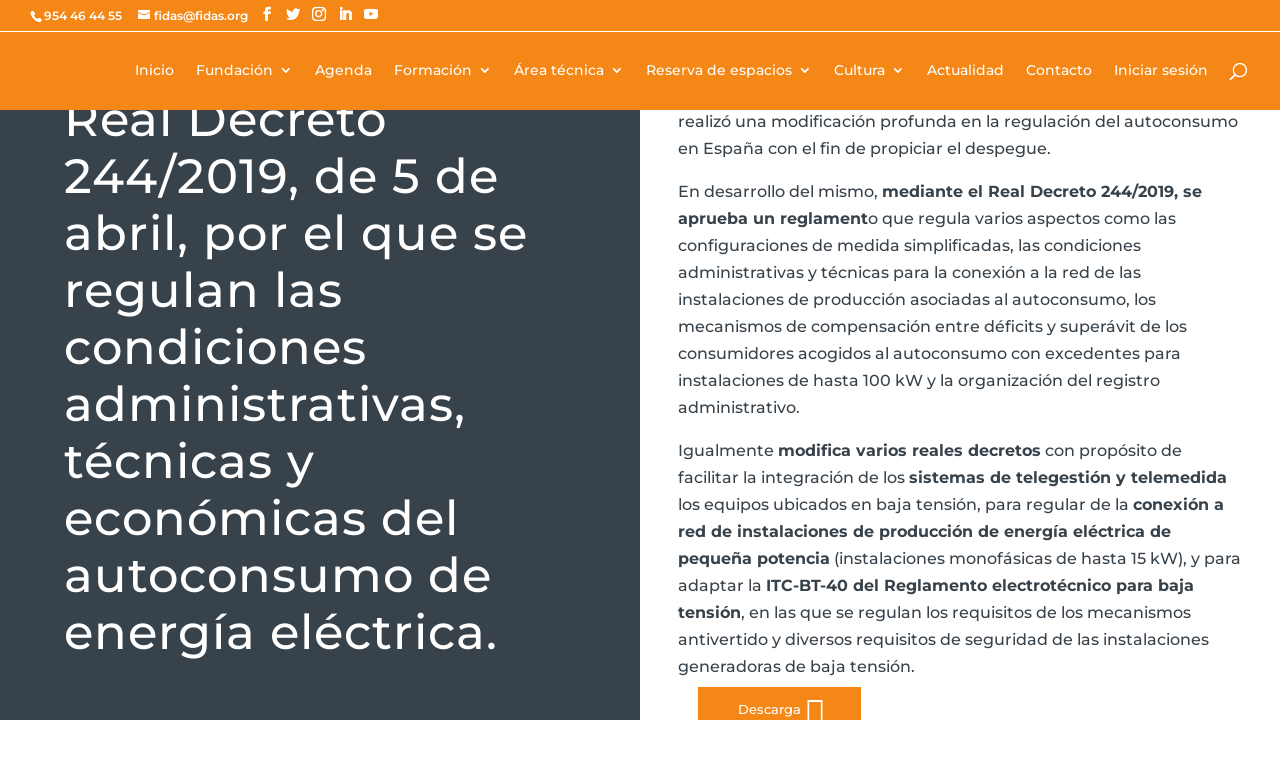

--- FILE ---
content_type: text/html; charset=UTF-8
request_url: https://fidas.org/normativas/real-decreto-244-2019-de-5-de-abril-por-el-que-se-regulan-las-condiciones-administrativas-tecnicas-y-economicas-del-autoconsumo-de-energia-electrica/
body_size: 25531
content:
<!DOCTYPE html><html lang="es"><head><script data-no-optimize="1">var litespeed_docref=sessionStorage.getItem("litespeed_docref");litespeed_docref&&(Object.defineProperty(document,"referrer",{get:function(){return litespeed_docref}}),sessionStorage.removeItem("litespeed_docref"));</script> <meta charset="UTF-8" /><meta http-equiv="X-UA-Compatible" content="IE=edge"><link rel="pingback" href="https://fidas.org/xmlrpc.php" /><link rel="preconnect" href="https://fonts.gstatic.com" crossorigin /><meta name='robots' content='index, follow, max-image-preview:large, max-snippet:-1, max-video-preview:-1' /><title>Real Decreto 244/2019, de 5 de abril, por el que se regulan las condiciones administrativas, técnicas y económicas del autoconsumo de energía eléctrica. | Fundación Fidas</title><link rel="canonical" href="https://fidas.org/normativas/real-decreto-244-2019-de-5-de-abril-por-el-que-se-regulan-las-condiciones-administrativas-tecnicas-y-economicas-del-autoconsumo-de-energia-electrica/" /><meta property="og:locale" content="es_ES" /><meta property="og:type" content="article" /><meta property="og:title" content="Real Decreto 244/2019, de 5 de abril, por el que se regulan las condiciones administrativas, técnicas y económicas del autoconsumo de energía eléctrica. | Fundación Fidas" /><meta property="og:description" content="El Real Decreto-ley 15/2018, de 5 de octubre, de medidas urgentes para la transición energética y la protección de los consumidores, realizó una modificación profunda en la regulación del autoconsumo en España con el fin de propiciar el despegue. En desarrollo del mismo, mediante el Real Decreto 244/2019, se aprueba un reglamento que regula varios [&hellip;]" /><meta property="og:url" content="https://fidas.org/normativas/real-decreto-244-2019-de-5-de-abril-por-el-que-se-regulan-las-condiciones-administrativas-tecnicas-y-economicas-del-autoconsumo-de-energia-electrica/" /><meta property="og:site_name" content="Fundación Fidas" /><meta property="article:publisher" content="https://www.facebook.com/fundacionfidasevilla" /><meta property="article:modified_time" content="2023-02-08T13:53:46+00:00" /><meta property="og:image" content="https://fidas.org/wp-content/uploads/2021/07/cropped-logo.png" /><meta property="og:image:width" content="512" /><meta property="og:image:height" content="512" /><meta property="og:image:type" content="image/png" /><meta name="twitter:card" content="summary_large_image" /><meta name="twitter:site" content="@FundacionFidas" /> <script type="application/ld+json" class="yoast-schema-graph">{"@context":"https://schema.org","@graph":[{"@type":"TechArticle","@id":"https://fidas.org/normativas/real-decreto-244-2019-de-5-de-abril-por-el-que-se-regulan-las-condiciones-administrativas-tecnicas-y-economicas-del-autoconsumo-de-energia-electrica/#article","isPartOf":{"@id":"https://fidas.org/normativas/real-decreto-244-2019-de-5-de-abril-por-el-que-se-regulan-las-condiciones-administrativas-tecnicas-y-economicas-del-autoconsumo-de-energia-electrica/"},"author":{"name":"José Manuel Martin","@id":"https://fidas.org/#/schema/person/8200730814bb39c163dbb32f74551867"},"headline":"Real Decreto 244/2019, de 5 de abril, por el que se regulan las condiciones administrativas, técnicas y económicas del autoconsumo de energía eléctrica.","datePublished":"2023-02-08T13:53:43+00:00","dateModified":"2023-02-08T13:53:46+00:00","mainEntityOfPage":{"@id":"https://fidas.org/normativas/real-decreto-244-2019-de-5-de-abril-por-el-que-se-regulan-las-condiciones-administrativas-tecnicas-y-economicas-del-autoconsumo-de-energia-electrica/"},"wordCount":237,"commentCount":0,"publisher":{"@id":"https://fidas.org/#organization"},"inLanguage":"es","potentialAction":[{"@type":"CommentAction","name":"Comment","target":["https://fidas.org/normativas/real-decreto-244-2019-de-5-de-abril-por-el-que-se-regulan-las-condiciones-administrativas-tecnicas-y-economicas-del-autoconsumo-de-energia-electrica/#respond"]}]},{"@type":"WebPage","@id":"https://fidas.org/normativas/real-decreto-244-2019-de-5-de-abril-por-el-que-se-regulan-las-condiciones-administrativas-tecnicas-y-economicas-del-autoconsumo-de-energia-electrica/","url":"https://fidas.org/normativas/real-decreto-244-2019-de-5-de-abril-por-el-que-se-regulan-las-condiciones-administrativas-tecnicas-y-economicas-del-autoconsumo-de-energia-electrica/","name":"Real Decreto 244/2019, de 5 de abril, por el que se regulan las condiciones administrativas, técnicas y económicas del autoconsumo de energía eléctrica. | Fundación Fidas","isPartOf":{"@id":"https://fidas.org/#website"},"datePublished":"2023-02-08T13:53:43+00:00","dateModified":"2023-02-08T13:53:46+00:00","breadcrumb":{"@id":"https://fidas.org/normativas/real-decreto-244-2019-de-5-de-abril-por-el-que-se-regulan-las-condiciones-administrativas-tecnicas-y-economicas-del-autoconsumo-de-energia-electrica/#breadcrumb"},"inLanguage":"es","potentialAction":[{"@type":"ReadAction","target":["https://fidas.org/normativas/real-decreto-244-2019-de-5-de-abril-por-el-que-se-regulan-las-condiciones-administrativas-tecnicas-y-economicas-del-autoconsumo-de-energia-electrica/"]}]},{"@type":"BreadcrumbList","@id":"https://fidas.org/normativas/real-decreto-244-2019-de-5-de-abril-por-el-que-se-regulan-las-condiciones-administrativas-tecnicas-y-economicas-del-autoconsumo-de-energia-electrica/#breadcrumb","itemListElement":[{"@type":"ListItem","position":1,"name":"Portada","item":"https://fidas.org/"},{"@type":"ListItem","position":2,"name":"Proyectos","item":"https://fidas.org/normativas/"},{"@type":"ListItem","position":3,"name":"Real Decreto 244/2019, de 5 de abril, por el que se regulan las condiciones administrativas, técnicas y económicas del autoconsumo de energía eléctrica."}]},{"@type":"WebSite","@id":"https://fidas.org/#website","url":"https://fidas.org/","name":"Fundación Fidas","description":"Fundación para la Investigación y Difusión de la Arquitectura.","publisher":{"@id":"https://fidas.org/#organization"},"potentialAction":[{"@type":"SearchAction","target":{"@type":"EntryPoint","urlTemplate":"https://fidas.org/?s={search_term_string}"},"query-input":{"@type":"PropertyValueSpecification","valueRequired":true,"valueName":"search_term_string"}}],"inLanguage":"es"},{"@type":"Organization","@id":"https://fidas.org/#organization","name":"Fundación Fidas","url":"https://fidas.org/","logo":{"@type":"ImageObject","inLanguage":"es","@id":"https://fidas.org/#/schema/logo/image/","url":"https://fidas.org/wp-content/uploads/2021/07/logo.png","contentUrl":"https://fidas.org/wp-content/uploads/2021/07/logo.png","width":611,"height":611,"caption":"Fundación Fidas"},"image":{"@id":"https://fidas.org/#/schema/logo/image/"},"sameAs":["https://www.facebook.com/fundacionfidasevilla","https://x.com/FundacionFidas","https://www.instagram.com/fundacion.fidas/","https://www.linkedin.com/company/fundación-fidas/","https://www.youtube.com/channel/UCQiL33vMV2MxB9e4wHKK55g"]},{"@type":"Person","@id":"https://fidas.org/#/schema/person/8200730814bb39c163dbb32f74551867","name":"José Manuel Martin","image":{"@type":"ImageObject","inLanguage":"es","@id":"https://fidas.org/#/schema/person/image/","url":"https://secure.gravatar.com/avatar/ce4624d19d38ec0f9fe48513740a072996386cf448001275f8fe8dcc5b442873?s=96&d=mm&r=g","contentUrl":"https://secure.gravatar.com/avatar/ce4624d19d38ec0f9fe48513740a072996386cf448001275f8fe8dcc5b442873?s=96&d=mm&r=g","caption":"José Manuel Martin"}}]}</script> <link rel='dns-prefetch' href='//fonts.googleapis.com' /><link rel="alternate" type="application/rss+xml" title="Fundación Fidas &raquo; Feed" href="https://fidas.org/feed/" /><link rel="alternate" type="application/rss+xml" title="Fundación Fidas &raquo; Feed de los comentarios" href="https://fidas.org/comments/feed/" /><meta content="Fundación Fidas v.1.0.0.1631521708" name="generator"/><style id="litespeed-ccss">:root{--fc-daygrid-event-dot-width:8px;--fc-list-event-dot-width:10px;--fc-list-event-hover-bg-color:#f5f5f5}.wp-block-file{margin-bottom:1.5em}.wp-block-file:not(.wp-element-button){font-size:.8em}.wp-block-file *+.wp-block-file__button{margin-left:.75em}ul{box-sizing:border-box}:root{--wp--preset--font-size--normal:16px;--wp--preset--font-size--huge:42px}body{--wp--preset--color--black:#000;--wp--preset--color--cyan-bluish-gray:#abb8c3;--wp--preset--color--white:#fff;--wp--preset--color--pale-pink:#f78da7;--wp--preset--color--vivid-red:#cf2e2e;--wp--preset--color--luminous-vivid-orange:#ff6900;--wp--preset--color--luminous-vivid-amber:#fcb900;--wp--preset--color--light-green-cyan:#7bdcb5;--wp--preset--color--vivid-green-cyan:#00d084;--wp--preset--color--pale-cyan-blue:#8ed1fc;--wp--preset--color--vivid-cyan-blue:#0693e3;--wp--preset--color--vivid-purple:#9b51e0;--wp--preset--gradient--vivid-cyan-blue-to-vivid-purple:linear-gradient(135deg,rgba(6,147,227,1) 0%,#9b51e0 100%);--wp--preset--gradient--light-green-cyan-to-vivid-green-cyan:linear-gradient(135deg,#7adcb4 0%,#00d082 100%);--wp--preset--gradient--luminous-vivid-amber-to-luminous-vivid-orange:linear-gradient(135deg,rgba(252,185,0,1) 0%,rgba(255,105,0,1) 100%);--wp--preset--gradient--luminous-vivid-orange-to-vivid-red:linear-gradient(135deg,rgba(255,105,0,1) 0%,#cf2e2e 100%);--wp--preset--gradient--very-light-gray-to-cyan-bluish-gray:linear-gradient(135deg,#eee 0%,#a9b8c3 100%);--wp--preset--gradient--cool-to-warm-spectrum:linear-gradient(135deg,#4aeadc 0%,#9778d1 20%,#cf2aba 40%,#ee2c82 60%,#fb6962 80%,#fef84c 100%);--wp--preset--gradient--blush-light-purple:linear-gradient(135deg,#ffceec 0%,#9896f0 100%);--wp--preset--gradient--blush-bordeaux:linear-gradient(135deg,#fecda5 0%,#fe2d2d 50%,#6b003e 100%);--wp--preset--gradient--luminous-dusk:linear-gradient(135deg,#ffcb70 0%,#c751c0 50%,#4158d0 100%);--wp--preset--gradient--pale-ocean:linear-gradient(135deg,#fff5cb 0%,#b6e3d4 50%,#33a7b5 100%);--wp--preset--gradient--electric-grass:linear-gradient(135deg,#caf880 0%,#71ce7e 100%);--wp--preset--gradient--midnight:linear-gradient(135deg,#020381 0%,#2874fc 100%);--wp--preset--duotone--dark-grayscale:url('#wp-duotone-dark-grayscale');--wp--preset--duotone--grayscale:url('#wp-duotone-grayscale');--wp--preset--duotone--purple-yellow:url('#wp-duotone-purple-yellow');--wp--preset--duotone--blue-red:url('#wp-duotone-blue-red');--wp--preset--duotone--midnight:url('#wp-duotone-midnight');--wp--preset--duotone--magenta-yellow:url('#wp-duotone-magenta-yellow');--wp--preset--duotone--purple-green:url('#wp-duotone-purple-green');--wp--preset--duotone--blue-orange:url('#wp-duotone-blue-orange');--wp--preset--font-size--small:13px;--wp--preset--font-size--medium:20px;--wp--preset--font-size--large:36px;--wp--preset--font-size--x-large:42px;--wp--preset--spacing--20:.44rem;--wp--preset--spacing--30:.67rem;--wp--preset--spacing--40:1rem;--wp--preset--spacing--50:1.5rem;--wp--preset--spacing--60:2.25rem;--wp--preset--spacing--70:3.38rem;--wp--preset--spacing--80:5.06rem}body{margin:0;--wp--style--global--content-size:823px;--wp--style--global--wide-size:1080px}body{padding-top:0;padding-right:0;padding-bottom:0;padding-left:0}body:after{content:url(/wp-content/plugins/accesspress-instagram-feed/images/close.png) url(/wp-content/plugins/accesspress-instagram-feed/images/loading.gif) url(/wp-content/plugins/accesspress-instagram-feed/images/prev.png) url(/wp-content/plugins/accesspress-instagram-feed/images/next.png);display:none}.clearfix:before,.clearfix:after{content:"";display:table}.clearfix:after{clear:both}#cookie-law-info-bar{font-size:15px;margin:0 auto;padding:12px 10px;position:absolute;text-align:center;box-sizing:border-box;width:100%;z-index:9999;display:none;left:0;font-weight:300;box-shadow:0 -1px 10px 0 rgba(172,171,171,.3)}#cookie-law-info-again{font-size:10pt;margin:0;padding:5px 10px;text-align:center;z-index:9999;box-shadow:#161616 2px 2px 5px 2px}#cookie-law-info-bar span{vertical-align:middle}.cli-plugin-button,.cli-plugin-button:visited{display:inline-block;padding:9px 12px;color:#fff;text-decoration:none;position:relative;margin-left:5px;text-decoration:none}.cli-plugin-button,.cli-plugin-button:visited,.medium.cli-plugin-button,.medium.cli-plugin-button:visited{font-size:13px;font-weight:400;line-height:1}.cli-plugin-button{margin-top:5px}.cli-bar-popup{-moz-background-clip:padding;-webkit-background-clip:padding;background-clip:padding-box;-webkit-border-radius:30px;-moz-border-radius:30px;border-radius:30px;padding:20px}.cli-container-fluid{padding-right:15px;padding-left:15px;margin-right:auto;margin-left:auto}.cli-row{display:-ms-flexbox;display:flex;-ms-flex-wrap:wrap;flex-wrap:wrap;margin-right:-15px;margin-left:-15px}.cli-align-items-stretch{-ms-flex-align:stretch!important;align-items:stretch!important}.cli-px-0{padding-left:0;padding-right:0}.cli-btn{font-size:14px;display:inline-block;font-weight:400;text-align:center;white-space:nowrap;vertical-align:middle;border:1px solid transparent;padding:.5rem 1.25rem;line-height:1;border-radius:.25rem}.cli-modal-backdrop{position:fixed;top:0;right:0;bottom:0;left:0;z-index:1040;background-color:#000;display:none}.cli-modal-backdrop.cli-fade{opacity:0}.cli-modal a{text-decoration:none}.cli-modal .cli-modal-dialog{position:relative;width:auto;margin:.5rem;font-family:-apple-system,BlinkMacSystemFont,"Segoe UI",Roboto,"Helvetica Neue",Arial,sans-serif,"Apple Color Emoji","Segoe UI Emoji","Segoe UI Symbol";font-size:1rem;font-weight:400;line-height:1.5;color:#212529;text-align:left;display:-ms-flexbox;display:flex;-ms-flex-align:center;align-items:center;min-height:calc(100% - (.5rem*2))}@media (min-width:576px){.cli-modal .cli-modal-dialog{max-width:500px;margin:1.75rem auto;min-height:calc(100% - (1.75rem*2))}}@media (min-width:992px){.cli-modal .cli-modal-dialog{max-width:900px}}.cli-modal-content{position:relative;display:-ms-flexbox;display:flex;-ms-flex-direction:column;flex-direction:column;width:100%;background-color:#fff;background-clip:padding-box;border-radius:.3rem;outline:0}.cli-modal .cli-modal-close{position:absolute;right:10px;top:10px;z-index:1;padding:0;background-color:transparent!important;border:0;-webkit-appearance:none;font-size:1.5rem;font-weight:700;line-height:1;color:#000;text-shadow:0 1px 0 #fff}.cli-switch{display:inline-block;position:relative;min-height:1px;padding-left:70px;font-size:14px}.cli-switch input[type=checkbox]{display:none}.cli-switch .cli-slider{background-color:#e3e1e8;height:24px;width:50px;bottom:0;left:0;position:absolute;right:0;top:0}.cli-switch .cli-slider:before{background-color:#fff;bottom:2px;content:"";height:20px;left:2px;position:absolute;width:20px}.cli-switch .cli-slider{border-radius:34px}.cli-switch .cli-slider:before{border-radius:50%}.cli-tab-content{background:#fff}.cli-tab-content{width:100%;padding:30px}@media (max-width:767px){.cli-tab-content{padding:30px 10px}}.cli-container-fluid{padding-right:15px;padding-left:15px;margin-right:auto;margin-left:auto}.cli-row{display:-ms-flexbox;display:flex;-ms-flex-wrap:wrap;flex-wrap:wrap;margin-right:-15px;margin-left:-15px}.cli-align-items-stretch{-ms-flex-align:stretch!important;align-items:stretch!important}.cli-px-0{padding-left:0;padding-right:0}.cli-btn{font-size:14px;display:inline-block;font-weight:400;text-align:center;white-space:nowrap;vertical-align:middle;border:1px solid transparent;padding:.5rem 1.25rem;line-height:1;border-radius:.25rem}.cli-modal-backdrop{position:fixed;top:0;right:0;bottom:0;left:0;z-index:1040;background-color:#000;-webkit-transform:scale(0);transform:scale(0)}.cli-modal-backdrop.cli-fade{opacity:0}.cli-modal{position:fixed;top:0;right:0;bottom:0;left:0;z-index:99999;transform:scale(0);overflow:hidden;outline:0;display:none}.cli-modal a{text-decoration:none}.cli-modal .cli-modal-dialog{position:relative;width:auto;margin:.5rem;font-family:inherit;font-size:1rem;font-weight:400;line-height:1.5;color:#212529;text-align:left;display:-ms-flexbox;display:flex;-ms-flex-align:center;align-items:center;min-height:calc(100% - (.5rem*2))}@media (min-width:576px){.cli-modal .cli-modal-dialog{max-width:500px;margin:1.75rem auto;min-height:calc(100% - (1.75rem*2))}}.cli-modal-content{position:relative;display:-ms-flexbox;display:flex;-ms-flex-direction:column;flex-direction:column;width:100%;background-color:#fff;background-clip:padding-box;border-radius:.2rem;box-sizing:border-box;outline:0}.cli-switch{display:inline-block;position:relative;min-height:1px;padding-left:38px;font-size:14px}.cli-switch input[type=checkbox]{display:none}.cli-switch .cli-slider{background-color:#e3e1e8;height:20px;width:38px;bottom:0;left:0;position:absolute;right:0;top:0}.cli-switch .cli-slider:before{background-color:#fff;bottom:2px;content:"";height:15px;left:3px;position:absolute;width:15px}.cli-switch .cli-slider{border-radius:34px;font-size:0}.cli-switch .cli-slider:before{border-radius:50%}.cli-tab-content{background:#fff}.cli-tab-content{width:100%;padding:5px 30px 5px 5px;box-sizing:border-box}@media (max-width:767px){.cli-tab-content{padding:30px 10px}}.cli-tab-footer .cli-btn{background-color:#00acad;padding:10px 15px;text-decoration:none}.cli-tab-footer .wt-cli-privacy-accept-btn{background-color:#61a229;color:#fff;border-radius:0}.cli-tab-footer{width:100%;text-align:right;padding:20px 0}.cli-col-12{width:100%}.cli-tab-header{display:flex;justify-content:space-between}.cli-tab-header a:before{width:10px;height:2px;left:0;top:calc(50% - 1px)}.cli-tab-header a:after{width:2px;height:10px;left:4px;top:calc(50% - 5px);-webkit-transform:none;transform:none}.cli-tab-header a:before{width:7px;height:7px;border-right:1px solid #4a6e78;border-bottom:1px solid #4a6e78;content:" ";transform:rotate(-45deg);margin-right:10px}.cli-tab-header a.cli-nav-link{position:relative;display:flex;align-items:center;font-size:14px;color:#000;text-transform:capitalize}.cli-tab-header{border-radius:5px;padding:12px 15px;background-color:#f2f2f2}.cli-modal .cli-modal-close{position:absolute;right:0;top:0;z-index:1;-webkit-appearance:none;width:40px;height:40px;padding:0;border-radius:50%;padding:10px;background:0 0;border:none;min-width:40px}.cli-tab-container h4{font-family:inherit;font-size:16px;margin-bottom:15px;margin:10px 0}#cliSettingsPopup .cli-tab-section-container{padding-top:12px}.cli-privacy-content-text{font-size:14px;line-height:1.4;margin-top:0;padding:0;color:#000}.cli-tab-content{display:none}.cli-tab-section .cli-tab-content{padding:10px 20px 5px}.cli-tab-section{margin-top:5px}@media (min-width:992px){.cli-modal .cli-modal-dialog{max-width:645px}}.cli-switch .cli-slider:after{content:attr(data-cli-disable);position:absolute;right:50px;color:#000;font-size:12px;text-align:right;min-width:80px}.cli-privacy-overview:not(.cli-collapsed) .cli-privacy-content{max-height:60px;overflow:hidden}a.cli-privacy-readmore{font-size:12px;margin-top:12px;display:inline-block;padding-bottom:0;color:#000;text-decoration:underline}.cli-modal-footer{position:relative}a.cli-privacy-readmore:before{content:attr(data-readmore-text)}.cli-modal-close svg{fill:#000}span.cli-necessary-caption{color:#000;font-size:12px}.cli-tab-container .cli-row{max-height:500px;overflow-y:auto}.cli-tab-section .cookielawinfo-row-cat-table td,.cli-tab-section .cookielawinfo-row-cat-table th{font-size:12px}.wt-cli-sr-only{display:none;font-size:16px}.cli-bar-container{float:none;margin:0 auto;display:-webkit-box;display:-moz-box;display:-ms-flexbox;display:-webkit-flex;display:flex;justify-content:space-between;-webkit-box-align:center;-moz-box-align:center;-ms-flex-align:center;-webkit-align-items:center;align-items:center}.cli-bar-btn_container{margin-left:20px;display:-webkit-box;display:-moz-box;display:-ms-flexbox;display:-webkit-flex;display:flex;-webkit-box-align:center;-moz-box-align:center;-ms-flex-align:center;-webkit-align-items:center;align-items:center;flex-wrap:nowrap}.cli-bar-btn_container a{white-space:nowrap}.cli-style-v2{font-size:11pt;line-height:18px;font-weight:400}.cli-style-v2 .cli-bar-message{width:70%;text-align:left}.cli-style-v2 .cli-bar-btn_container .cli_action_button,.cli-style-v2 .cli-bar-btn_container .cli_settings_button{margin-left:5px}.cli-style-v2 .cli-bar-btn_container .cli-plugin-button{margin-top:5px;margin-bottom:5px}.wt-cli-necessary-checkbox{display:none!important}@media (max-width:985px){.cli-style-v2 .cli-bar-message{width:100%}.cli-style-v2.cli-bar-container{justify-content:left;flex-wrap:wrap}.cli-style-v2 .cli-bar-btn_container{margin-left:0;margin-top:10px}}.wt-cli-ckyes-brand-logo{display:flex;align-items:center;font-size:9px;color:#111;font-weight:400}.wt-cli-ckyes-brand-logo img{width:65px;margin-left:2px}.wt-cli-privacy-overview-actions{padding-bottom:0}@media only screen and (max-width:479px) and (min-width:320px){.cli-style-v2 .cli-bar-btn_container{flex-wrap:wrap}}.wt-cli-cookie-description{font-size:14px;line-height:1.4;margin-top:0;padding:0;color:#000}.et-cart-info{display:none!important}:root{--woocommerce:#a46497;--wc-green:#7ad03a;--wc-red:#a00;--wc-orange:#ffba00;--wc-blue:#2ea2cc;--wc-primary:#a46497;--wc-primary-text:#fff;--wc-secondary:#ebe9eb;--wc-secondary-text:#515151;--wc-highlight:#77a464;--wc-highligh-text:#fff;--wc-content-bg:#fff;--wc-subtext:#767676}@media only screen and (max-width:768px){:root{--woocommerce:#a46497;--wc-green:#7ad03a;--wc-red:#a00;--wc-orange:#ffba00;--wc-blue:#2ea2cc;--wc-primary:#a46497;--wc-primary-text:#fff;--wc-secondary:#ebe9eb;--wc-secondary-text:#515151;--wc-highlight:#77a464;--wc-highligh-text:#fff;--wc-content-bg:#fff;--wc-subtext:#767676}}:root{--woocommerce:#a46497;--wc-green:#7ad03a;--wc-red:#a00;--wc-orange:#ffba00;--wc-blue:#2ea2cc;--wc-primary:#a46497;--wc-primary-text:#fff;--wc-secondary:#ebe9eb;--wc-secondary-text:#515151;--wc-highlight:#77a464;--wc-highligh-text:#fff;--wc-content-bg:#fff;--wc-subtext:#767676}a,body,div,form,h1,h4,html,i,img,label,li,p,span,strong,ul{margin:0;padding:0;border:0;outline:0;font-size:100%;-ms-text-size-adjust:100%;-webkit-text-size-adjust:100%;vertical-align:baseline;background:0 0}body{line-height:1}ul{list-style:none}:focus{outline:0}table{border-collapse:collapse;border-spacing:0}header,nav{display:block}body{font-family:Open Sans,Arial,sans-serif;font-size:14px;color:#666;background-color:#fff;line-height:1.7em;font-weight:500;-webkit-font-smoothing:antialiased;-moz-osx-font-smoothing:grayscale}body.et_cover_background{background-size:cover!important;background-position:top!important;background-repeat:no-repeat!important;background-attachment:fixed}a{color:#2ea3f2}a{text-decoration:none}p{padding-bottom:1em}p:not(.has-background):last-of-type{padding-bottom:0}strong{font-weight:700}i{font-style:italic}h1,h4{color:#333;padding-bottom:10px;line-height:1em;font-weight:500}h1{font-size:30px}h4{font-size:18px}input{-webkit-appearance:none}input[type=checkbox]{-webkit-appearance:checkbox}button,input{font-family:inherit}img{max-width:100%;height:auto}.et-search-form{border-color:#2ea3f2}#main-content{background-color:#fff}.container{width:80%;max-width:1080px;margin:auto;position:relative}@media (max-width:980px){#page-container{padding-top:80px}}.et-social-facebook a.icon:before{content:"\e093"}.et-social-twitter a.icon:before{content:"\e094"}.et-social-instagram a.icon:before{content:"\e09a"}*{-webkit-box-sizing:border-box;box-sizing:border-box}#et-info-email:before,#et-info-phone:before,#et_search_icon:before,.et-cart-info span:before,.et-social-icon a:before,.mobile_menu_bar:before{font-family:ETmodules!important;speak:none;font-style:normal;font-weight:400;-webkit-font-feature-settings:normal;font-feature-settings:normal;font-variant:normal;text-transform:none;line-height:1;-webkit-font-smoothing:antialiased;-moz-osx-font-smoothing:grayscale;text-shadow:0 0;direction:ltr}.et_pb_module.et_pb_text_align_left{text-align:left}.clearfix:after{visibility:hidden;display:block;font-size:0;content:" ";clear:both;height:0}.et_builder_inner_content{position:relative;z-index:1}.et_pb_css_mix_blend_mode_passthrough{mix-blend-mode:unset!important}.et_pb_module{position:relative;background-size:cover;background-position:50%;background-repeat:no-repeat}.et_pb_module{-webkit-animation-timing-function:linear;animation-timing-function:linear;-webkit-animation-duration:.2s;animation-duration:.2s}@media (min-width:981px){.et_pb_section div.et_pb_row .et_pb_column .et_pb_module:last-child{margin-bottom:0}}@media (max-width:980px){.et_pb_column .et_pb_module{margin-bottom:30px}.et_pb_row .et_pb_column .et_pb_module:last-child{margin-bottom:0}}@media (min-width:981px){.et_pb_gutters3 .et_pb_column{margin-right:5.5%}.et_pb_gutters3 .et_pb_column_4_4{width:100%}.et_pb_gutters3 .et_pb_column_4_4 .et_pb_module{margin-bottom:2.75%}.et_pb_gutters3 .et_pb_column_1_2{width:47.25%}.et_pb_gutters3 .et_pb_column_1_2 .et_pb_module{margin-bottom:5.82%}}@media (min-width:981px){.et_pb_gutters1 .et_pb_column,.et_pb_gutters1.et_pb_row .et_pb_column{margin-right:0}.et_pb_gutters1 .et_pb_column_1_2,.et_pb_gutters1.et_pb_row .et_pb_column_1_2{width:50%}.et_pb_gutters1 .et_pb_column_1_2 .et_pb_module,.et_pb_gutters1.et_pb_row .et_pb_column_1_2 .et_pb_module{margin-bottom:0}}@media (max-width:980px){.et_pb_gutters1 .et_pb_column,.et_pb_gutters1 .et_pb_column .et_pb_module,.et_pb_gutters1.et_pb_row .et_pb_column,.et_pb_gutters1.et_pb_row .et_pb_column .et_pb_module{margin-bottom:0}}@media (max-width:767px){.et_pb_gutters1 .et_pb_column,.et_pb_gutters1 .et_pb_column .et_pb_module,.et_pb_gutters1.et_pb_row .et_pb_column,.et_pb_gutters1.et_pb_row .et_pb_column .et_pb_module{margin-bottom:0}}@media (max-width:479px){.et_pb_gutters1 .et_pb_column,.et_pb_gutters1.et_pb_row .et_pb_column{margin:0!important}.et_pb_gutters1 .et_pb_column .et_pb_module,.et_pb_gutters1.et_pb_row .et_pb_column .et_pb_module{margin-bottom:0}}#et-secondary-menu li,#top-menu li{word-wrap:break-word}.nav li ul{border-color:#2ea3f2}.mobile_menu_bar:before,.mobile_menu_bar:after{color:#2ea3f2}.container{text-align:left;position:relative}.et_fixed_nav.et_show_nav #page-container{padding-top:80px}.et_fixed_nav.et_show_nav.et_secondary_nav_enabled #page-container{padding-top:111px}.et_fixed_nav #main-header{position:fixed}.et_header_style_left #et-top-navigation{padding-top:33px}.et_header_style_left #et-top-navigation nav>ul>li>a{padding-bottom:33px}.et_header_style_left .logo_container{position:absolute;height:100%;width:100%}.et_header_style_left #et-top-navigation .mobile_menu_bar{padding-bottom:24px}#logo{width:auto;margin-bottom:0;max-height:54%;display:inline-block;float:none;vertical-align:middle;-webkit-transform:translate3d(0,0,0)}span.logo_helper{display:inline-block;height:100%;vertical-align:middle;width:0}#top-menu-nav,#top-menu{line-height:0}#et-top-navigation{font-weight:600}.et-cart-info span:before{content:"\e07a";margin-right:10px;position:relative}nav#top-menu-nav,#top-menu{float:left}#top-menu li{display:inline-block;font-size:14px;padding-right:22px}#top-menu>li:last-child{padding-right:0}#top-menu a{color:rgba(0,0,0,.6);text-decoration:none;display:block;position:relative}#et_search_icon:before{content:"";font-size:17px;left:0;position:absolute;top:-3px}#et_top_search{float:right;margin:3px 0 0 22px;position:relative;display:block;width:18px}.et-search-form{top:0;bottom:0;right:0;position:absolute;z-index:1000;width:100%}.et-search-form input{width:90%;border:none;color:#333;position:absolute;top:0;bottom:0;right:30px;margin:auto;background:0 0}.et-search-form .et-search-field::-ms-clear{width:0;height:0;display:none}.et_search_form_container{-webkit-animation:none;animation:none;-o-animation:none}.container.et_search_form_container{position:relative;opacity:0;height:1px}span.et_close_search_field{display:block;width:30px;height:30px;z-index:99999;position:absolute;right:0;top:0;bottom:0;margin:auto}span.et_close_search_field:after{font-family:'ETmodules';content:'d';speak:none;font-weight:400;font-variant:normal;text-transform:none;line-height:1;-webkit-font-smoothing:antialiased;font-size:32px;display:inline-block;-webkit-box-sizing:border-box;box-sizing:border-box}.container.et_menu_container{z-index:99}.et_search_outer{width:100%;overflow:hidden;position:absolute;top:0}form.et-search-form{background:rgba(0,0,0,0)!important}input[type=search]::-webkit-search-cancel-button{-webkit-appearance:none}.et-cart-info{color:inherit}#et-top-navigation{float:right}#top-menu li li{padding:0 20px;margin:0}#top-menu li li a{padding:6px 20px;width:200px}#top-menu .menu-item-has-children>a:first-child:after{font-family:'ETmodules';content:"3";font-size:16px;position:absolute;right:0;top:0;font-weight:800}#top-menu .menu-item-has-children>a:first-child{padding-right:20px}#et_mobile_nav_menu{float:right;display:none}.mobile_menu_bar{position:relative;display:block;line-height:0}.mobile_menu_bar:before{content:"";font-size:32px;left:0;position:relative;top:0}.mobile_nav .select_page{display:none}body.et_fixed_nav.et_secondary_nav_enabled #main-header{top:30px}@media all and (min-width:981px){.et_fullwidth_nav .et-search-form,.et_fullwidth_nav .et_close_search_field{right:30px}.et_fullwidth_nav #main-header .container{width:100%;max-width:100%;padding-right:32px;padding-left:30px}}@media all and (max-width:980px){.et_fixed_nav.et_show_nav.et_secondary_nav_enabled #page-container,.et_fixed_nav.et_show_nav #page-container{padding-top:80px}#top-menu{display:none}#et-top-navigation{margin-right:0}.et_fixed_nav #main-header{position:absolute}.et_header_style_left #et-top-navigation{padding-top:24px;display:block}.et_header_style_left #logo{max-width:50%}#et_top_search{margin:0 35px 0 0;float:left}#et_search_icon:before{top:7px}.et_header_style_left .et-search-form{width:50%!important;max-width:50%!important}#et_mobile_nav_menu{display:block}}@media all and (max-width:767px){#et-top-navigation{margin-right:0}}@media all and (max-width:479px){#et-top-navigation{margin-right:0}}#main-header{line-height:23px;font-weight:500;top:0;background-color:#fff;width:100%;-webkit-box-shadow:0 1px 0 rgba(0,0,0,.1);box-shadow:0 1px 0 rgba(0,0,0,.1);position:relative;z-index:99999}.nav li li{padding:0 20px;margin:0}.nav li{position:relative;line-height:1em}.nav li li{position:relative;line-height:2em}.nav li ul{position:absolute;padding:20px 0;z-index:9999;width:240px;background:#fff;visibility:hidden;opacity:0;border-top:3px solid #2ea3f2;box-shadow:0 2px 5px rgba(0,0,0,.1);-moz-box-shadow:0 2px 5px rgba(0,0,0,.1);-webkit-box-shadow:0 2px 5px rgba(0,0,0,.1);-webkit-transform:translateZ(0);text-align:left}.nav li li a{font-size:14px}.mobile_menu_bar{position:relative;display:block;line-height:0}.mobile_menu_bar:before{content:"a";font-size:32px;position:relative;left:0;top:0}.mobile_nav .select_page{display:none}.et_transparent_nav #page-container{padding-top:0!important}@media all and (min-width:981px){.et_transparent_nav.et_fixed_nav.et_show_nav.et_secondary_nav_enabled #page-container,.et_transparent_nav.et_fixed_nav.et_show_nav.et_secondary_nav_enabled #page-container{padding-top:0}}#et-secondary-menu li{word-wrap:break-word}#top-header{background-color:#2ea3f2}#top-header{font-size:12px;line-height:13px;z-index:100000;color:#fff}#top-header a,#top-header a{color:#fff}#top-header .container{padding-top:.75em;font-weight:600}#top-header,#top-header .container,#top-header #et-info,#top-header .et-social-icon a{line-height:1em}.et_fixed_nav #top-header{top:0;left:0;right:0;position:fixed}#et-info{float:left}#et-info-phone,#et-info-email{position:relative}#et-info-phone:before{content:"\e090";position:relative;top:2px;margin-right:2px}#et-info-phone{margin-right:13px}#et-info-email:before{content:"\e076";margin-right:4px}#top-header .et-social-icons{float:none;display:inline-block}#et-secondary-menu .et-social-icons{margin-right:20px}#top-header .et-social-icons li{margin-left:12px;margin-top:-2px}#top-header .et-social-icon a{font-size:14px}#et-secondary-menu{float:right}#et-info,#et-secondary-menu>ul>li a{padding-bottom:.75em;display:block}#et-secondary-nav,#et-secondary-nav li{display:inline-block}#et-secondary-nav li{margin-right:15px}#et-secondary-nav>li:last-child{margin-right:0}#et-secondary-nav li{position:relative;text-align:right}#top-header .et-cart-info{margin-left:15px}@media all and (min-width:981px){.et_fullwidth_secondary_nav #top-header .container{width:100%;max-width:100%;padding-right:30px;padding-left:30px}}@media all and (max-width:980px){.et_fixed_nav #top-header{position:absolute}#top-header .container{padding-top:0}#et-info{padding-top:.75em}#et-secondary-nav,#et-secondary-menu{display:none!important}#top-header .et-social-icons{margin-bottom:0}#top-header .et-cart-info{margin-left:0}}@media all and (max-width:767px){#et-info .et-social-icons{display:none}#et-secondary-menu .et_duplicate_social_icons{display:inline-block}body.et_fixed_nav.et_secondary_nav_two_panels #main-header{top:58px}#et-info,#et-secondary-menu{text-align:center;display:block;float:none}.et_secondary_nav_two_panels #et-secondary-menu{margin-top:12px}}.et-social-icons{float:right}.et-social-icons li{display:inline-block;margin-left:20px}.et-social-icon a{display:inline-block;font-size:24px;position:relative;text-align:center;color:#666;text-decoration:none}.et-social-icon span{display:none}.et_duplicate_social_icons{display:none}@media all and (max-width:980px){.et-social-icons{float:none;text-align:center}}@media all and (max-width:980px){.et-social-icons{margin:0 0 5px}}.et_pb_section{position:relative;background-color:#fff;background-position:50%;background-size:100%;background-size:cover}@media (min-width:981px){.et_pb_section{padding:4% 0}}@media (max-width:980px){.et_pb_section{padding:50px 0}}.et_pb_row{width:80%;max-width:1080px;margin:auto;position:relative}.et_pb_row:after{content:"";display:block;clear:both;visibility:hidden;line-height:0;height:0;width:0}.et_pb_column{float:left;background-size:cover;background-position:50%;position:relative;z-index:2;min-height:1px}.et_pb_column.et_pb_column_empty{min-height:1px}.et_pb_row .et_pb_column.et-last-child,.et_pb_row .et_pb_column:last-child{margin-right:0!important}.et_pb_column,.et_pb_row{background-size:cover;background-position:50%;background-repeat:no-repeat}@media (min-width:981px){.et_pb_row{padding:2% 0}.et_pb_row .et_pb_column.et-last-child,.et_pb_row .et_pb_column:last-child{margin-right:0!important}.et_pb_row.et_pb_equal_columns{display:-webkit-box;display:-ms-flexbox;display:flex}.et_pb_row.et_pb_equal_columns>.et_pb_column{-webkit-box-ordinal-group:2;-ms-flex-order:1;order:1}}@media (max-width:980px){.et_pb_row{max-width:1080px}.et_pb_row{padding:30px 0}.et_pb_column{width:100%;margin-bottom:30px}.et_pb_row .et_pb_column.et-last-child,.et_pb_row .et_pb_column:last-child{margin-bottom:0}.et_pb_column.et_pb_column_empty{display:none}}@media (max-width:479px){.et_pb_column{width:100%!important}}.et_pb_text{word-wrap:break-word}.et_pb_text>:last-child{padding-bottom:0}.et_pb_text_inner{position:relative}.et_pb_title_container h1{font-size:26px}.et_pb_title_container{display:block;max-width:100%;word-wrap:break-word;z-index:98;position:relative}@media (max-width:767px){.et_pb_title_container h1{font-size:18px}}.et_pb_with_border .et_pb_contact_form input{border:0 solid #333}.et_pb_contact p input{-webkit-appearance:none;background-color:#eee;width:100%;border-width:0;border-radius:0;color:#999;font-size:14px;padding:16px}.et_pb_contact p input:-moz-placeholder,.et_pb_contact p input::-moz-placeholder{opacity:1}.et_pb_contact p input[type=checkbox]{margin:0;width:auto;max-width:none;padding:0;display:none}.et_pb_contact_form_label{display:none}.et_pb_with_border.et_pb_contact_field input{border:0 solid #333}.et_pb_contact_field *{position:relative}.et_pb_social_media_follow_network_name{display:none}.et-social-linkedin a.icon:before{content:"\E09D"}.et-social-youtube a.icon:before{content:"\E0A3"}.et_pb_text_align_left{text-align:left}[class^=um-faicon-]:before{font-family:"FontAwesome"!important;font-style:normal!important;font-weight:400!important;font-variant:normal!important;text-transform:none!important;speak:none;line-height:1;-webkit-font-smoothing:antialiased;-moz-osx-font-smoothing:grayscale}.um-faicon-times:before{content:"\f00d"}.um-modal-close{display:block;position:fixed;right:0;top:0;font-size:24px;text-decoration:none!important;color:#fff!important;padding:0 10px}.um-modal-body{min-height:3px;padding:20px;box-sizing:border-box;width:100%;background:#fff;-moz-border-radius:0 0 3px 3px;-webkit-border-radius:0 0 3px 3px;border-radius:0 0 3px 3px}.um-modal-body.photo{-moz-border-radius:3px;-webkit-border-radius:3px;border-radius:3px;box-shadow:0px 0px 0px 1px rgba(0,0,0,.1),0px 0px 0px 1px rgba(255,255,255,.12) inset;background:#888;padding:0}.lazyload{background-image:none!important}.lazyload:before{background-image:none!important}body.custom-background{background-color:#fff}body{font-size:16px}body{color:#38424b}h1,h4{color:#f48715}.mobile_menu_bar:before,.mobile_menu_bar:after{color:#f48715}.et-search-form,.nav li ul{border-color:#f48715}.container,.et_pb_row{max-width:1920px}a{color:#f48715}#main-header,#main-header .nav li ul,.et-search-form{background-color:rgba(56,66,75,0)}#main-header .nav li ul{background-color:#38424b}.et_secondary_nav_enabled #page-container #top-header{background-color:#f48715!important}#top-menu a,#et_search_icon:before,.et_search_form_container input,span.et_close_search_field:after{color:#fff}.et_search_form_container input::-moz-placeholder{color:#fff}.et_search_form_container input::-webkit-input-placeholder{color:#fff}.et_search_form_container input:-ms-input-placeholder{color:#fff}#main-header .nav li ul a{color:rgba(255,255,255,.7)}#main-header{box-shadow:none}h1,h4{letter-spacing:1px;line-height:1.2em}@media only screen and (min-width:981px){#logo{max-height:59%}}@media only screen and (min-width:2400px){.et_pb_row{padding:48px 0}.et_pb_section{padding:96px 0}}@media only screen and (max-width:980px){#main-header,#main-header .nav li ul,.et-search-form{background-color:#38424b}}h1,h4{font-family:'Montserrat',Helvetica,Arial,Lucida,sans-serif}body,input{font-family:'Montserrat',Helvetica,Arial,Lucida,sans-serif}#top-header{border-bottom:1px solid #fff}.cart-home a{font-family:'ETmodules';font-size:16px!important;color:white!important}#top-menu li{font-weight:500}.et_fixed_nav.et_show_nav.et_secondary_nav_enabled #page-container{padding-top:0!important}.single-project #main-header{background:#f48715}#et-top-navigation{font-weight:300}#main-header{-webkit-box-shadow:none!important;-moz-box-shadow:none!important;box-shadow:none!important}.et-db #et-boc .et-l .et_pb_section{padding:0}.wp-block-file .wp-block-file__button{color:#FFFFFF!important;background-color:#f48715;padding:15px 60px 15px 40px;border-radius:0;margin-left:20px}.wp-block-file .wp-block-file__button:after{font-size:32px;line-height:1em;content:"\f121";position:absolute;font:normal 30px/1 'dashicons';margin-left:5px}.nav li ul{border-top:1px solid #f48715}.nrelacionada a{border:1px solid #f48715;padding:10px 20px;background:#fff;color:#38424b;line-height:1.5em;display:flex}@media (max-width:980px){.single-project .mobile_menu_bar:before{color:#fff}}.et_pb_section_1_tb_body.et_pb_section,.et_pb_section_4_tb_body.et_pb_section{margin-top:0}.et_pb_row_0_tb_body.et_pb_row{padding-top:0!important;padding-right:0!important;padding-bottom:0!important;padding-left:0!important;padding-top:0;padding-right:0;padding-bottom:0;padding-left:0}.et_pb_row_0_tb_body{width:100%}.et_pb_text_0_tb_body.et_pb_text{color:#FFFFFF!important}.et_pb_text_0_tb_body{padding-top:10%!important;padding-right:10%!important;padding-left:10%!important}.et_pb_post_title_0_tb_body .et_pb_title_container h1.entry-title{font-size:48px;color:#FFFFFF!important}.et_pb_section .et_pb_post_title_0_tb_body.et_pb_post_title{padding-right:10%!important;padding-bottom:10%!important;padding-left:10%!important}.et_pb_section_2_tb_body.et_pb_section{margin-top:20px}.et_pb_text_1_tb_body h1{font-size:48px;color:#38424b!important}.et_pb_row_2_tb_body.et_pb_row{padding-bottom:20px!important;padding-bottom:20px}.et_pb_column_0_tb_body{background-color:#38424b}.et_pb_column_1_tb_body{padding-top:3%;padding-right:3%;padding-bottom:3%;padding-left:3%}@media only screen and (max-width:767px){.et_pb_post_title_0_tb_body .et_pb_title_container h1.entry-title{font-size:38px}}.et_pb_contact_form_0_tb_body.et_pb_contact_form_container .input{font-size:18px}.et_pb_contact_form_0_tb_body.et_pb_contact_form_container .input::-webkit-input-placeholder{font-size:18px}.et_pb_contact_form_0_tb_body.et_pb_contact_form_container .input::-moz-placeholder{font-size:18px}.et_pb_contact_form_0_tb_body.et_pb_contact_form_container .input:-ms-input-placeholder{font-size:18px}.et_pb_contact_form_0_tb_body input,.et_pb_contact_form_0_tb_body label{text-align:left}.et_pb_contact_form_0_tb_body.et_pb_contact_form_container .input{border-bottom-width:1px}.et_pb_contact_form_0_tb_body .input{background-color:#fff}.et_pb_contact_form_0_tb_body .input{color:#38424b}.et_pb_contact_form_0_tb_body .input::-webkit-input-placeholder{color:#38424b}.et_pb_contact_form_0_tb_body .input::-moz-placeholder{color:#38424b}.et_pb_contact_form_0_tb_body .input::-ms-input-placeholder{color:#38424b}.et_pb_contact_form_container .et_pb_contact_field_5_tb_body.et_pb_contact_field .input{font-size:10px}.et_pb_contact_form_container .et_pb_contact_field_5_tb_body.et_pb_contact_field .input::-webkit-input-placeholder{font-size:10px}.et_pb_contact_form_container .et_pb_contact_field_5_tb_body.et_pb_contact_field .input::-moz-placeholder{font-size:10px}.et_pb_contact_form_container .et_pb_contact_field_5_tb_body.et_pb_contact_field .input:-ms-input-placeholder{font-size:10px}.et_pb_contact_form_container .et_pb_contact_field_5_tb_body.et_pb_contact_field .input{border-width:1px}@media only screen and (max-width:980px){.et_pb_contact_form_0_tb_body.et_pb_contact_form_container .input{border-bottom-width:1px}}@media only screen and (max-width:767px){.et_pb_contact_form_0_tb_body.et_pb_contact_form_container .input{border-bottom-width:1px}}.cookielawinfo-column-1{width:25%}.cookielawinfo-column-3{width:15%}.cookielawinfo-column-4{width:50%}table.cookielawinfo-winter{font:85% "Lucida Grande","Lucida Sans Unicode","Trebuchet MS",sans-serif;padding:0;margin:10px 0 20px;border-collapse:collapse;color:#333;background:#f3f5f7}table.cookielawinfo-winter thead th{background:#3a4856;padding:15px 10px;color:#fff;text-align:left;font-weight:400}table.cookielawinfo-winter tbody{border-left:1px solid #eaecee;border-right:1px solid #eaecee}table.cookielawinfo-winter tbody{border-bottom:1px solid #eaecee}table.cookielawinfo-winter tbody td{padding:10px;background:url("/wp-content/plugins/cookie-law-info/legacy/images/td_back.gif") repeat-x;text-align:left}table.cookielawinfo-winter tbody tr{background:#f3f5f7}@media (max-width:800px){table.cookielawinfo-row-cat-table td,table.cookielawinfo-row-cat-table th{width:23%;font-size:12px;word-wrap:break-word}table.cookielawinfo-row-cat-table .cookielawinfo-column-4,table.cookielawinfo-row-cat-table .cookielawinfo-column-4{width:45%}}.cookielawinfo-row-cat-table{width:99%;margin-left:5px}</style><link rel="preload" data-asynced="1" data-optimized="2" as="style" onload="this.onload=null;this.rel='stylesheet'" href="https://fidas.org/wp-content/litespeed/ucss/c28ba5002ffb76cb2e16b2127b3e5079.css?ver=5d7a5" /><script type="litespeed/javascript">!function(a){"use strict";var b=function(b,c,d){function e(a){return h.body?a():void setTimeout(function(){e(a)})}function f(){i.addEventListener&&i.removeEventListener("load",f),i.media=d||"all"}var g,h=a.document,i=h.createElement("link");if(c)g=c;else{var j=(h.body||h.getElementsByTagName("head")[0]).childNodes;g=j[j.length-1]}var k=h.styleSheets;i.rel="stylesheet",i.href=b,i.media="only x",e(function(){g.parentNode.insertBefore(i,c?g:g.nextSibling)});var l=function(a){for(var b=i.href,c=k.length;c--;)if(k[c].href===b)return a();setTimeout(function(){l(a)})};return i.addEventListener&&i.addEventListener("load",f),i.onloadcssdefined=l,l(f),i};"undefined"!=typeof exports?exports.loadCSS=b:a.loadCSS=b}("undefined"!=typeof global?global:this);!function(a){if(a.loadCSS){var b=loadCSS.relpreload={};if(b.support=function(){try{return a.document.createElement("link").relList.supports("preload")}catch(b){return!1}},b.poly=function(){for(var b=a.document.getElementsByTagName("link"),c=0;c<b.length;c++){var d=b[c];"preload"===d.rel&&"style"===d.getAttribute("as")&&(a.loadCSS(d.href,d,d.getAttribute("media")),d.rel=null)}},!b.support()){b.poly();var c=a.setInterval(b.poly,300);a.addEventListener&&a.addEventListener("load",function(){b.poly(),a.clearInterval(c)}),a.attachEvent&&a.attachEvent("onload",function(){a.clearInterval(c)})}}}(this);</script> <link rel='preload' id='divi-dynamic-late-css' href='https://fidas.org/wp-content/et-cache/15048/et-divi-dynamic-tb-5385-tb-6598-15048-late.css?ver=1769045037' as='style' media='all' onload="this.onload=null;this.rel='stylesheet'" /><link rel='preload' id='divi-dynamic-css' href='https://fidas.org/wp-content/et-cache/15048/et-divi-dynamic-tb-5385-tb-6598-15048.css?ver=1769045037' as='style' media='all' onload="this.onload=null;this.rel='stylesheet'" /> <script type="litespeed/javascript" data-src="https://fidas.org/wp-includes/js/jquery/jquery.min.js?ver=3.7.1" id="jquery-core-js"></script> <link rel="https://api.w.org/" href="https://fidas.org/wp-json/" /><link rel="alternate" title="JSON" type="application/json" href="https://fidas.org/wp-json/wp/v2/project/15048" /><link rel="EditURI" type="application/rsd+xml" title="RSD" href="https://fidas.org/xmlrpc.php?rsd" /><meta name="generator" content="WordPress 6.8.3" /><meta name="generator" content="WooCommerce 10.4.3" /><link rel='shortlink' href='https://fidas.org/?p=15048' /><link rel="alternate" title="oEmbed (JSON)" type="application/json+oembed" href="https://fidas.org/wp-json/oembed/1.0/embed?url=https%3A%2F%2Ffidas.org%2Fnormativas%2Freal-decreto-244-2019-de-5-de-abril-por-el-que-se-regulan-las-condiciones-administrativas-tecnicas-y-economicas-del-autoconsumo-de-energia-electrica%2F" /><link rel="alternate" title="oEmbed (XML)" type="text/xml+oembed" href="https://fidas.org/wp-json/oembed/1.0/embed?url=https%3A%2F%2Ffidas.org%2Fnormativas%2Freal-decreto-244-2019-de-5-de-abril-por-el-que-se-regulan-las-condiciones-administrativas-tecnicas-y-economicas-del-autoconsumo-de-energia-electrica%2F&#038;format=xml" /><meta name="viewport" content="width=device-width, initial-scale=1.0, maximum-scale=1.0, user-scalable=0" />	<noscript><style>.woocommerce-product-gallery{ opacity: 1 !important; }</style></noscript>
<noscript><style>.lazyload[data-src]{display:none !important;}</style></noscript>
 <script type="litespeed/javascript" data-src="https://www.googletagmanager.com/gtag/js?id=G-KQT3105SXD"></script> <script type="litespeed/javascript">window.dataLayer=window.dataLayer||[];function gtag(){dataLayer.push(arguments)}
gtag('js',new Date());gtag('config','G-KQT3105SXD')</script><link rel="icon" href="https://fidas.org/wp-content/uploads/2021/07/cropped-logo-32x32.png" sizes="32x32" /><link rel="icon" href="https://fidas.org/wp-content/uploads/2021/07/cropped-logo-192x192.png" sizes="192x192" /><link rel="apple-touch-icon" href="https://fidas.org/wp-content/uploads/2021/07/cropped-logo-180x180.png" /><meta name="msapplication-TileImage" content="https://fidas.org/wp-content/uploads/2021/07/cropped-logo-270x270.png" /><link rel="preload" as="style" id="et-core-unified-tb-5385-tb-6598-deferred-15048-cached-inline-styles" href="https://fidas.org/wp-content/et-cache/15048/et-core-unified-tb-5385-tb-6598-deferred-15048.min.css?ver=1769045038" onload="this.onload=null;this.rel='stylesheet';" /></head><body class="wp-singular project-template-default single single-project postid-15048 custom-background wp-theme-Divi wp-child-theme-Fidas theme-Divi et-tb-has-template et-tb-has-body et-tb-has-footer mec-theme-Divi woocommerce-no-js et_pb_button_helper_class et_transparent_nav et_fullwidth_nav et_fullwidth_secondary_nav et_fixed_nav et_show_nav et_secondary_nav_enabled et_secondary_nav_two_panels et_primary_nav_dropdown_animation_fade et_secondary_nav_dropdown_animation_fade et_header_style_left et_cover_background osx et_pb_gutters3 et_divi_theme et-db"><div id="page-container"><div id="et-boc" class="et-boc"><div id="top-header"><div class="container clearfix"><div id="et-info">
<span id="et-info-phone">954 46 44 55</span>
<a href="mailto:fidas@fidas.org"><span id="et-info-email">fidas@fidas.org</span></a><ul class="et-social-icons"><li class="et-social-icon et-social-facebook">
<a href="https://www.facebook.com/fundacionfidasevilla" class="icon">
<span>Facebook</span>
</a></li><li class="et-social-icon et-social-twitter">
<a href="https://twitter.com/FundacionFidas" class="icon">
<span>Twitter</span>
</a></li><li class="et-social-icon et-social-instagram">
<a href="https://www.instagram.com/fidas.fundacion/" class="icon">
<span>Instagram</span>
</a></li><li class="et-social-icon et-social-linkedin">
<a href="https://www.linkedin.com/company/fundaci%C3%B3n-fidas/" class="icon">
<span>LinkedIn</span>
</a></li><li class="et-social-icon et-social-youtube">
<a href="https://www.youtube.com/channel/UCQiL33vMV2MxB9e4wHKK55g" class="icon">
<span>YouTube</span>
</a></li></ul></div><div id="et-secondary-menu"><div class="et_duplicate_social_icons"><ul class="et-social-icons"><li class="et-social-icon et-social-facebook">
<a href="https://www.facebook.com/fundacionfidasevilla" class="icon">
<span>Facebook</span>
</a></li><li class="et-social-icon et-social-twitter">
<a href="https://twitter.com/FundacionFidas" class="icon">
<span>Twitter</span>
</a></li><li class="et-social-icon et-social-instagram">
<a href="https://www.instagram.com/fidas.fundacion/" class="icon">
<span>Instagram</span>
</a></li><li class="et-social-icon et-social-linkedin">
<a href="https://www.linkedin.com/company/fundaci%C3%B3n-fidas/" class="icon">
<span>LinkedIn</span>
</a></li><li class="et-social-icon et-social-youtube">
<a href="https://www.youtube.com/channel/UCQiL33vMV2MxB9e4wHKK55g" class="icon">
<span>YouTube</span>
</a></li></ul></div><a href="https://fidas.org/carrito/" class="et-cart-info">
<span>0 elementos</span>
</a></div></div></div><header id="main-header" data-height-onload="66"><div class="container clearfix et_menu_container"><div class="logo_container">
<span class="logo_helper"></span>
<a href="https://fidas.org/">
<img src="[data-uri]" width="500" height="173" alt="Fundación Fidas" id="logo" data-height-percentage="59" data-src="https://fidas.org/wp-content/uploads/2022/06/fidas-blanco-5.png.webp" decoding="async" class="lazyload" data-eio-rwidth="500" data-eio-rheight="173" /><noscript><img src="https://fidas.org/wp-content/uploads/2022/06/fidas-blanco-5.png.webp" width="500" height="173" alt="Fundación Fidas" id="logo" data-height-percentage="59" data-eio="l" /></noscript>
</a></div><div id="et-top-navigation" data-height="66" data-fixed-height="40"><nav id="top-menu-nav"><ul id="top-menu" class="nav"><li class="menu-item menu-item-type-custom menu-item-object-custom menu-item-49"><a href="/">Inicio</a></li><li class="menu-item menu-item-type-custom menu-item-object-custom menu-item-has-children menu-item-7053"><a href="#">Fundación</a><ul class="sub-menu"><li class="menu-item menu-item-type-post_type menu-item-object-page menu-item-48"><a href="https://fidas.org/fundacion/">Conoce Fidas</a></li><li class="menu-item menu-item-type-post_type menu-item-object-page menu-item-7054"><a href="https://fidas.org/historia-de-la-sede/">Historia de la sede</a></li><li class="menu-item menu-item-type-post_type menu-item-object-page menu-item-7055"><a href="https://fidas.org/patronato/">Patronato</a></li><li class="menu-item menu-item-type-post_type menu-item-object-page menu-item-10402"><a href="https://fidas.org/fundacion-finlandia/">Finlandia</a></li></ul></li><li class="menu-item menu-item-type-post_type menu-item-object-page menu-item-8207"><a href="https://fidas.org/agenda/">Agenda</a></li><li class="menu-item menu-item-type-custom menu-item-object-custom menu-item-has-children menu-item-6666"><a href="#">Formación</a><ul class="sub-menu"><li class="menu-item menu-item-type-post_type menu-item-object-page menu-item-6667"><a href="https://fidas.org/formacion/">Formación Fidas</a></li><li class="menu-item menu-item-type-post_type menu-item-object-page menu-item-47"><a href="https://fidas.org/cursos/">Plan de formación 2025-2026</a></li><li class="menu-item menu-item-type-post_type menu-item-object-page menu-item-13603"><a href="https://fidas.org/jornadas-tecnicas/">Jornadas Técnicas</a></li></ul></li><li class="menu-item menu-item-type-custom menu-item-object-custom menu-item-has-children menu-item-274"><a href="#">Área técnica</a><ul class="sub-menu"><li class="menu-item menu-item-type-post_type menu-item-object-page menu-item-46"><a href="https://fidas.org/normativa/">Normativa</a></li><li class="menu-item menu-item-type-post_type menu-item-object-page menu-item-14548"><a href="https://fidas.org/recursos/">Recursos</a></li><li class="menu-item menu-item-type-post_type menu-item-object-page menu-item-12615"><a href="https://fidas.org/ayudas-e-incentivos/">Ayudas e Incentivos</a></li></ul></li><li class="menu-item menu-item-type-custom menu-item-object-custom menu-item-has-children menu-item-10396"><a href="#">Reserva de espacios</a><ul class="sub-menu"><li class="menu-item menu-item-type-post_type menu-item-object-page menu-item-7072"><a href="https://fidas.org/alquiler-de-espacios/">Espacios</a></li><li class="menu-item menu-item-type-post_type menu-item-object-page menu-item-10401"><a href="https://fidas.org/la-quilla/">La Quilla</a></li><li class="menu-item menu-item-type-post_type menu-item-object-page menu-item-10400"><a href="https://fidas.org/la-maquina/">La Máquina</a></li><li class="menu-item menu-item-type-post_type menu-item-object-page menu-item-10399"><a href="https://fidas.org/finlandia-espacio/">Finlandia</a></li></ul></li><li class="menu-item menu-item-type-custom menu-item-object-custom menu-item-has-children menu-item-9673"><a href="#">Cultura</a><ul class="sub-menu"><li class="menu-item menu-item-type-post_type menu-item-object-page menu-item-45"><a href="https://fidas.org/cultura/">Actividades Culturales</a></li><li class="menu-item menu-item-type-post_type menu-item-object-page menu-item-9674"><a href="https://fidas.org/biblioteca-y-archivo/">Fondos Documentales</a></li></ul></li><li class="menu-item menu-item-type-post_type menu-item-object-page menu-item-9532"><a href="https://fidas.org/actualidad/">Actualidad</a></li><li class="menu-item menu-item-type-post_type menu-item-object-page menu-item-340"><a href="https://fidas.org/contacto/">Contacto</a></li><li class="menu-item menu-item-type-post_type menu-item-object-page menu-item-17104"><a href="https://fidas.org/login/">Iniciar sesión</a></li></ul></nav><div id="et_top_search">
<span id="et_search_icon"></span></div><div id="et_mobile_nav_menu"><div class="mobile_nav closed">
<span class="select_page">Seleccionar página</span>
<span class="mobile_menu_bar mobile_menu_bar_toggle"></span></div></div></div></div><div class="et_search_outer"><div class="container et_search_form_container"><form role="search" method="get" class="et-search-form" action="https://fidas.org/">
<input type="search" class="et-search-field" placeholder="Búsqueda &hellip;" value="" name="s" title="Buscar:" /></form>
<span class="et_close_search_field"></span></div></div></header><div id="et-main-area"><div id="main-content"><div class="et-l et-l--body"><div class="et_builder_inner_content et_pb_gutters3"><div class="et_pb_section et_pb_section_1_tb_body et_section_regular" ><div class="et_pb_row et_pb_row_0_tb_body et_pb_equal_columns et_pb_gutters1"><div class="et_pb_column et_pb_column_1_2 et_pb_column_0_tb_body  et_pb_css_mix_blend_mode_passthrough"><div class="et_pb_module et_pb_text et_pb_text_0_tb_body  et_pb_text_align_left et_pb_bg_layout_light"><div class="et_pb_text_inner"><p>NORMATIVA</p></div></div><div class="et_pb_module et_pb_post_title et_pb_post_title_0_tb_body et_pb_bg_layout_light  et_pb_text_align_left"   ><div class="et_pb_title_container"><h1 class="entry-title">Real Decreto 244/2019, de 5 de abril, por el que se regulan las condiciones administrativas, técnicas y económicas del autoconsumo de energía eléctrica.</h1></div></div></div><div class="et_pb_column et_pb_column_1_2 et_pb_column_1_tb_body  et_pb_css_mix_blend_mode_passthrough et-last-child"><div class="et_pb_module et_pb_post_content et_pb_post_content_0_tb_body"><p></p><p>El Real Decreto-ley 15/2018, de 5 de octubre, de medidas urgentes para la transición energética y la protección de los consumidores, realizó una modificación profunda en la regulación del autoconsumo en España con el fin de propiciar el despegue.</p><p>En desarrollo del mismo, <strong>mediante el Real Decreto 244/2019, se aprueba un reglament</strong>o que regula varios aspectos como las configuraciones de medida simplificadas, las condiciones administrativas y técnicas para la conexión a la red de las instalaciones de producción asociadas al autoconsumo, los mecanismos de compensación entre déficits y superávit de los consumidores acogidos al autoconsumo con excedentes para instalaciones de hasta 100 kW y la organización del registro administrativo.</p><p>Igualmente <strong>modifica varios reales decretos</strong> con propósito de facilitar la integración de los <strong>sistemas de telegestión y telemedida</strong> los equipos ubicados en baja tensión,  para regular de la <strong>conexión a red de instalaciones de producción de energía eléctrica de pequeña potencia</strong> (instalaciones monofásicas de hasta 15 kW), y para adaptar la <strong>ITC-BT-40 del Reglamento electrotécnico para baja tensión</strong>, en las que se regulan los requisitos de los mecanismos antivertido y diversos requisitos de seguridad de las instalaciones generadoras de baja tensión.</p><p></p><div class="wp-block-file"><a href="https://fidas.org/wp-content/uploads/2023/02/RD-244_2019_Autoconsumo_consolidado_20221228.pdf" class="wp-block-file__button wp-element-button" download>Descarga</a></div></div><div class="et_pb_module et_pb_text et_pb_text_1_tb_body  et_pb_text_align_left et_pb_bg_layout_light"><div class="et_pb_text_inner"><p><b>Este contenido es de uso exclusivo para asociados de Fidas. Puedes registrarte <a href="/login"><span style="color: #f48715">aquí</span>.</a></b></p></div></div></div></div></div><div class="et_pb_section et_pb_section_2_tb_body et_section_regular" ><div class="et_pb_row et_pb_row_1_tb_body"><div class="et_pb_column et_pb_column_1_2 et_pb_column_2_tb_body  et_pb_css_mix_blend_mode_passthrough"><div class="et_pb_module et_pb_text et_pb_text_2_tb_body  et_pb_text_align_left et_pb_bg_layout_light"><div class="et_pb_text_inner"><p style="text-align: left;">NORMATIVA</p><h1 style="text-align: left;"><strong>Normativa Relacionada</strong></h1></div></div></div><div class="et_pb_column et_pb_column_1_2 et_pb_column_3_tb_body  et_pb_css_mix_blend_mode_passthrough et-last-child et_pb_column_empty"></div></div></div><div class="et_pb_section et_pb_section_3_tb_body et_section_regular" ><div class="et_pb_row et_pb_row_2_tb_body"><div class="et_pb_column et_pb_column_4_4 et_pb_column_4_tb_body  et_pb_css_mix_blend_mode_passthrough et-last-child"><div class="et_pb_module et_pb_text et_pb_text_3_tb_body nrelacionada  et_pb_text_align_left et_pb_bg_layout_light"></div></div></div></div><div class="et_pb_section et_pb_section_4_tb_body et_section_regular" ><div class="et_pb_row et_pb_row_3_tb_body"><div class="et_pb_column et_pb_column_1_2 et_pb_column_5_tb_body  et_pb_css_mix_blend_mode_passthrough et_pb_column_empty"></div><div class="et_pb_column et_pb_column_1_2 et_pb_column_6_tb_body  et_pb_css_mix_blend_mode_passthrough et-last-child"><div class="et_pb_module et_pb_text et_pb_text_4_tb_body  et_pb_text_align_left et_pb_bg_layout_light"><div class="et_pb_text_inner"><p style="text-align: left;">NORMATIVA</p><h1 style="text-align: left;"><strong>Toda nuestra actualidad</strong></h1><p><span>FIDAS está permanentemente actualizado de todos los cambios y modificaciones en la normativa para facilitar la evolución de la profesión.</span></p></div></div></div></div><div class="et_pb_row et_pb_row_4_tb_body et_pb_gutters1"><div class="et_pb_column et_pb_column_4_4 et_pb_column_7_tb_body  et_pb_css_mix_blend_mode_passthrough et-last-child"><div class="et_pb_module et_pb_blog_extras et_pb_blog_extras_0_tb_body"><div class="et_pb_module_inner"><div class="et_pb_posts et_pb_bg_layout_light" data-scroll-top-animation="ajax_load_more,numbered_pagination,filterable_categories"><div class="el-dbe-blog-extra block_extended "><article id="post-19616" class="et_pb_post et_pb_post_extra et_pb_text_align_left et-waypoint et_pb_animation_off el_dbe_block_extended et_pb_has_overlay image-top post-19616 post type-post status-publish format-standard has-post-thumbnail hentry category-noticias category-normativa category-actualidad tag-urbanismo tag-gerencia-de-urbanismo tag-oroa-sevilla tag-urbanismo-sevilla tag-declaracion-responsable tag-gerencia-de-urbanismo-de-sevilla" ><div class="post-media-container"><div class="post-media"><a href="https://fidas.org/jornada-formativa-sobre-la-nueva-ordenanza-reguladora-de-obras-y-actividades-oroa-de-sevilla/" target="_self" class="entry-featured-image-url"><img width="1024" height="576" src="https://fidas.org/wp-content/uploads/2025/06/Imagen-destacada-web-Jornada-OROA_Fundacion-FIDAS-1024x576.jpg.webp" class="et_pb_post_main_image no-lazyload skip-lazy wp-post-image" alt="" loading="lazy" decoding="async" srcset="https://fidas.org/wp-content/uploads/2025/06/Imagen-destacada-web-Jornada-OROA_Fundacion-FIDAS-980x551.jpg.webp 980w, https://fidas.org/wp-content/uploads/2025/06/Imagen-destacada-web-Jornada-OROA_Fundacion-FIDAS-480x270.jpg.webp 480w" sizes="auto, (min-width: 0px) and (max-width: 480px) 480px, (min-width: 481px) and (max-width: 980px) 980px, (min-width: 981px) 1024px, 100vw" /><span class="et_overlay"></span></a></div></div><div class="post-content"><a href="https://fidas.org/jornada-formativa-sobre-la-nueva-ordenanza-reguladora-de-obras-y-actividades-oroa-de-sevilla/" target="_self" class="abs-url">Jornada Formativa sobre la Nueva Ordenanza Reguladora de Obras y Actividades (OROA) de Sevilla</a><h2 class="entry-title"><a href="https://fidas.org/jornada-formativa-sobre-la-nueva-ordenanza-reguladora-de-obras-y-actividades-oroa-de-sevilla/" target="_self">Jornada Formativa sobre la Nueva Ordenanza Reguladora de Obras y Actividades (OROA) de Sevilla</a></h2><p class="el-read-more-btn"><a class="et_pb_button" href="https://fidas.org/jornada-formativa-sobre-la-nueva-ordenanza-reguladora-de-obras-y-actividades-oroa-de-sevilla/">Ver noticia</a></p></div><p class="post-meta">  <span class="published"><span class="et-pb-icon">&#xe023;</span>Jun 2025</span></p></article><article id="post-19362" class="et_pb_post et_pb_post_extra et_pb_text_align_left et-waypoint et_pb_animation_off el_dbe_block_extended et_pb_has_overlay image-top post-19362 post type-post status-publish format-standard has-post-thumbnail hentry category-actualidad category-normativa tag-normativa tag-reglamento tag-calidad-acustica" ><div class="post-media-container"><div class="post-media"><a href="https://fidas.org/aprobado-el-reglamento-para-la-preservacion-de-la-calidad-acustica-en-andalucia/" target="_self" class="entry-featured-image-url"><img width="1024" height="640" src="https://fidas.org/wp-content/uploads/2025/02/Imagen-para-Post-de-Normativa_Fundacion-FIDAS-1024x640.jpg.webp" class="et_pb_post_main_image no-lazyload skip-lazy wp-post-image" alt="" loading="lazy" decoding="async" srcset="https://fidas.org/wp-content/uploads/2025/02/Imagen-para-Post-de-Normativa_Fundacion-FIDAS-980x613.jpg.webp 980w, https://fidas.org/wp-content/uploads/2025/02/Imagen-para-Post-de-Normativa_Fundacion-FIDAS-480x300.jpg.webp 480w" sizes="auto, (min-width: 0px) and (max-width: 480px) 480px, (min-width: 481px) and (max-width: 980px) 980px, (min-width: 981px) 1024px, 100vw" /><span class="et_overlay"></span></a></div></div><div class="post-content"><a href="https://fidas.org/aprobado-el-reglamento-para-la-preservacion-de-la-calidad-acustica-en-andalucia/" target="_self" class="abs-url">Aprobado el Reglamento para la preservación de la calidad acústica en Andalucía</a><h2 class="entry-title"><a href="https://fidas.org/aprobado-el-reglamento-para-la-preservacion-de-la-calidad-acustica-en-andalucia/" target="_self">Aprobado el Reglamento para la preservación de la calidad acústica en Andalucía</a></h2><p class="el-read-more-btn"><a class="et_pb_button" href="https://fidas.org/aprobado-el-reglamento-para-la-preservacion-de-la-calidad-acustica-en-andalucia/">Ver noticia</a></p></div><p class="post-meta">  <span class="published"><span class="et-pb-icon">&#xe023;</span>Abr 2025</span></p></article><article id="post-19275" class="et_pb_post et_pb_post_extra et_pb_text_align_left et-waypoint et_pb_animation_off el_dbe_block_extended et_pb_has_overlay image-top post-19275 post type-post status-publish format-standard has-post-thumbnail hentry category-actualidad category-normativa tag-normativa tag-vivienda tag-decreto-ley-1-2025" ><div class="post-media-container"><div class="post-media"><a href="https://fidas.org/decreto-ley-de-medidas-urgentes-en-materia-de-vivienda/" target="_self" class="entry-featured-image-url"><img width="1024" height="640" src="https://fidas.org/wp-content/uploads/2025/02/Imagen-para-Post-de-Normativa_Fundacion-FIDAS-1024x640.jpg.webp" class="et_pb_post_main_image no-lazyload skip-lazy wp-post-image" alt="" loading="lazy" decoding="async" srcset="https://fidas.org/wp-content/uploads/2025/02/Imagen-para-Post-de-Normativa_Fundacion-FIDAS-980x613.jpg.webp 980w, https://fidas.org/wp-content/uploads/2025/02/Imagen-para-Post-de-Normativa_Fundacion-FIDAS-480x300.jpg.webp 480w" sizes="auto, (min-width: 0px) and (max-width: 480px) 480px, (min-width: 481px) and (max-width: 980px) 980px, (min-width: 981px) 1024px, 100vw" /><span class="et_overlay"></span></a></div></div><div class="post-content"><a href="https://fidas.org/decreto-ley-de-medidas-urgentes-en-materia-de-vivienda/" target="_self" class="abs-url">Decreto-Ley de medidas urgentes en materia de vivienda</a><h2 class="entry-title"><a href="https://fidas.org/decreto-ley-de-medidas-urgentes-en-materia-de-vivienda/" target="_self">Decreto-Ley de medidas urgentes en materia de vivienda</a></h2><p class="el-read-more-btn"><a class="et_pb_button" href="https://fidas.org/decreto-ley-de-medidas-urgentes-en-materia-de-vivienda/">Ver noticia</a></p></div><p class="post-meta">  <span class="published"><span class="et-pb-icon">&#xe023;</span>Mar 2025</span></p></article></div></div></div></div></div></div></div><div class="et_pb_with_border et_pb_section et_pb_section_6_tb_body et_animated et_pb_with_background et_section_regular" >
<span class="et_pb_background_pattern"></span><div class="et_pb_row et_pb_row_5_tb_body et_animated"><div class="et_pb_column et_pb_column_1_2 et_pb_column_8_tb_body  et_pb_css_mix_blend_mode_passthrough et_pb_column_empty"></div><div class="et_pb_column et_pb_column_1_2 et_pb_column_9_tb_body  et_pb_css_mix_blend_mode_passthrough et-last-child"><div class="et_pb_module et_pb_text et_pb_text_5_tb_body  et_pb_text_align_left et_pb_bg_layout_light"><div class="et_pb_text_inner"><h1><strong>Hazte socio/a de Fidas</strong></h1><h2>Be a partner!</h2></div></div><div class="et_pb_module et_pb_text et_pb_text_6_tb_body  et_pb_text_align_left et_pb_bg_layout_light"><div class="et_pb_text_inner"><h2>Conoce las ventajas de asociarte con nuestra Fundación.</h2></div></div><div class="et_pb_button_module_wrapper et_pb_button_0_tb_body_wrapper et_pb_button_alignment_left et_pb_module ">
<a class="et_pb_button et_pb_button_0_tb_body et_pb_bg_layout_light" href="/contacto">Contacta</a></div></div></div></div><div class="et_pb_section et_pb_section_8_tb_body et_section_regular" ><div class="et_pb_row et_pb_row_6_tb_body et_animated et_pb_equal_columns et_pb_gutters3"><div class="et_pb_column et_pb_column_4_4 et_pb_column_10_tb_body  et_pb_css_mix_blend_mode_passthrough et-last-child"><div class="et_pb_with_border et_pb_module et_pb_signup_0_tb_body et_pb_newsletter_layout_left_right et_pb_newsletter et_pb_subscribe clearfix  et_pb_text_align_left et_pb_bg_layout_dark"><div class="et_pb_newsletter_description"><h1 class="et_pb_module_header">¿Quieres mantenerte actualizado?</h1><div><h2></h2><p>Te informamos de todas las novedades relacionadas con FIDAS.</p></div></div><div class="et_pb_newsletter_form"><form method="post"><div class="et_pb_newsletter_result et_pb_newsletter_error"></div><div class="et_pb_newsletter_result et_pb_newsletter_success"><h2>Gracias por suscribirte a Fundación FIDAS.</h2></div><div class="et_pb_newsletter_fields"><p class="et_pb_newsletter_field et_pb_contact_field_last et_pb_contact_field_last_tablet et_pb_contact_field_last_phone">
<label class="et_pb_contact_form_label" for="et_pb_signup_email" style="display: none;">Correo electrónico</label>
<input id="et_pb_signup_email" class="input" type="text" placeholder="Correo electrónico" name="et_pb_signup_email"></p><p class="et_pb_newsletter_button_wrap">
<a class="et_pb_newsletter_button et_pb_button" href="#" data-icon="">
<span class="et_subscribe_loader"></span>
<span class="et_pb_newsletter_button_text">Suscribirse</span>
</a></p></div>
<input type="hidden" value="mailchimp" name="et_pb_signup_provider" />
<input type="hidden" value="020d339d57" name="et_pb_signup_list_id" />
<input type="hidden" value="Fundación para la Investigación y Difusión de la Arquitectura" name="et_pb_signup_account_name" />
<input type="hidden" value="true" name="et_pb_signup_ip_address" /><input type="hidden" value="2926dde108304bc1066ace55f2d85172" name="et_pb_signup_checksum" /></form></div></div></div></div></div><div class="et_pb_section et_pb_section_9_tb_body et_section_regular" ><div class="et_pb_row et_pb_row_7_tb_body et_pb_gutters3"><div class="et_pb_column et_pb_column_1_2 et_pb_column_11_tb_body  et_pb_css_mix_blend_mode_passthrough"><div class="et_pb_module et_pb_image et_pb_image_0_tb_body">
<span class="et_pb_image_wrap "><img fetchpriority="high" decoding="async" width="1200" height="1920" src="[data-uri]" alt="" title="contacta_con_fidas"   class="wp-image-11224 lazyload" data-src="https://fidas.org/wp-content/uploads/2022/06/contacta_con_fidas.jpg.webp" data-srcset="https://fidas.org/wp-content/uploads/2022/06/contacta_con_fidas.jpg.webp 1200w, https://fidas.org/wp-content/uploads/2022/06/contacta_con_fidas-980x1568.jpg.webp 980w, https://fidas.org/wp-content/uploads/2022/06/contacta_con_fidas-480x768.jpg.webp 480w" data-sizes="auto" data-eio-rwidth="1200" data-eio-rheight="1920" /><noscript><img fetchpriority="high" decoding="async" width="1200" height="1920" src="https://fidas.org/wp-content/uploads/2022/06/contacta_con_fidas.jpg.webp" alt="" title="contacta_con_fidas" srcset="https://fidas.org/wp-content/uploads/2022/06/contacta_con_fidas.jpg.webp 1200w, https://fidas.org/wp-content/uploads/2022/06/contacta_con_fidas-980x1568.jpg.webp 980w, https://fidas.org/wp-content/uploads/2022/06/contacta_con_fidas-480x768.jpg.webp 480w" sizes="(min-width: 0px) and (max-width: 480px) 480px, (min-width: 481px) and (max-width: 980px) 980px, (min-width: 981px) 1200px, 100vw" class="wp-image-11224" data-eio="l" /></noscript></span></div></div><div class="et_pb_column et_pb_column_1_2 et_pb_column_12_tb_body  et_pb_css_mix_blend_mode_passthrough et-last-child"><div class="et_pb_module et_pb_text et_pb_text_7_tb_body  et_pb_text_align_left et_pb_bg_layout_light"><div class="et_pb_text_inner"><p style="text-align: left;">CONSULTA</p><h1 style="text-align: left;"><strong>Contacta con FIDAS</strong></h1><p>Si tienes cualquier consulta, sugerencia o duda, contacta con la Fundación FIDAS.</p></div></div><div id="et_pb_contact_form_0" class="et_pb_with_border et_pb_module et_pb_contact_form_0_tb_body et_pb_contact_form_container clearfix  et_pb_text_align_left" data-form_unique_num="0" data-form_unique_id="ad8b249b-66c1-4e51-93e5-50a4263a7217"><div class="et-pb-contact-message"></div><div class="et_pb_contact"><form class="et_pb_contact_form clearfix" method="post" action="https://fidas.org/normativas/real-decreto-244-2019-de-5-de-abril-por-el-que-se-regulan-las-condiciones-administrativas-tecnicas-y-economicas-del-autoconsumo-de-energia-electrica/"><p class="et_pb_contact_field et_pb_contact_field_0_tb_body et_pb_contact_field_last" data-id="nombre" data-type="input">
<label for="et_pb_contact_nombre_0" class="et_pb_contact_form_label">Nombre</label>
<input type="text" id="et_pb_contact_nombre_0" class="input" value="" name="et_pb_contact_nombre_0" data-required_mark="required" data-field_type="input" data-original_id="nombre" placeholder="Nombre"></p><p class="et_pb_contact_field et_pb_contact_field_1_tb_body et_pb_contact_field_last" data-id="mail" data-type="input">
<label for="et_pb_contact_mail_0" class="et_pb_contact_form_label">Dirección de correo electrónico</label>
<input type="text" id="et_pb_contact_mail_0" class="input" value="" name="et_pb_contact_mail_0" data-required_mark="required" data-field_type="input" data-original_id="mail" placeholder="Dirección de correo electrónico"></p><p class="et_pb_contact_field et_pb_contact_field_2_tb_body et_pb_contact_field_last" data-id="telefono" data-type="input">
<label for="et_pb_contact_telefono_0" class="et_pb_contact_form_label">Teléfono</label>
<input type="text" id="et_pb_contact_telefono_0" class="input" value="" name="et_pb_contact_telefono_0" data-required_mark="required" data-field_type="input" data-original_id="telefono" placeholder="Teléfono" pattern="[0-9\s-]*" title="Sólo se permiten números."></p><p class="et_pb_contact_field et_pb_contact_field_3_tb_body et_pb_contact_field_last" data-id="asunto" data-type="input">
<label for="et_pb_contact_asunto_0" class="et_pb_contact_form_label">Asunto</label>
<input type="text" id="et_pb_contact_asunto_0" class="input" value="" name="et_pb_contact_asunto_0" data-required_mark="required" data-field_type="input" data-original_id="asunto" placeholder="Asunto"></p><p class="et_pb_contact_field et_pb_contact_field_4_tb_body et_pb_contact_field_last" data-id="mensaje" data-type="text">
<label for="et_pb_contact_mensaje_0" class="et_pb_contact_form_label">Mensaje</label><textarea name="et_pb_contact_mensaje_0" id="et_pb_contact_mensaje_0" class="et_pb_contact_message input" data-required_mark="required" data-field_type="text" data-original_id="mensaje" placeholder="Mensaje"></textarea></p><p class="et_pb_with_border et_pb_contact_field et_pb_contact_field_5_tb_body et_pb_contact_field_last" data-id="aceptacion" data-type="checkbox">
<label for="et_pb_contact_aceptacion_0" class="et_pb_contact_form_label">Aceptación de Política de Privacidad</label>
<input class="et_pb_checkbox_handle" type="hidden" name="et_pb_contact_aceptacion_0" data-required_mark="required" data-field_type="checkbox" data-original_id="aceptacion">
<span class="et_pb_contact_field_options_wrapper">
<span class="et_pb_contact_field_options_title">Aceptación de Política de Privacidad</span>
<span class="et_pb_contact_field_options_list"><span class="et_pb_contact_field_checkbox">
<input type="checkbox" id="et_pb_contact_aceptacion_5_0" class="input" value="Le informamos que el responsable del tratamiento de estos datos es Fidas y la finalidad del mismo es la gestión, estudio y resolución de las consultas efectuadas, encontrándonos legitimados para este tratamiento a través del consentimiento que nos está otorgando en este acto. Usted certifica que es mayor de 14 años y que por lo tanto posee la capacidad legal necesaria para la prestación de este consentimiento y todo ello, de conformidad con lo establecido en la Política de Privacidad. Puede usted acceder, rectificar y suprimir los datos, así como otros derechos, como se explica en la información adicional. Puede consultar la información adicional y detallada sobre Protección de Datos en nuestro Aviso Legal." data-id="-1">
<label for="et_pb_contact_aceptacion_5_0"><i></i>Le informamos que el responsable del tratamiento de estos datos es Fidas y la finalidad del mismo es la gestión, estudio y resolución de las consultas efectuadas, encontrándonos legitimados para este tratamiento a través del consentimiento que nos está otorgando en este acto. Usted certifica que es mayor de 14 años y que por lo tanto posee la capacidad legal necesaria para la prestación de este consentimiento y todo ello, de conformidad con lo establecido en la Política de Privacidad. Puede usted acceder, rectificar y suprimir los datos, así como otros derechos, como se explica en la información adicional. Puede consultar la información adicional y detallada sobre Protección de Datos en nuestro Aviso Legal.</label>
</span></span>
</span></p>
<input type="hidden" value="et_contact_proccess" name="et_pb_contactform_submit_0"/><div class="et_contact_bottom_container"><div class="et_pb_contact_right"><p class="clearfix">
<span class="et_pb_contact_captcha_question">10 + 7</span> = <input type="text" size="2" class="input et_pb_contact_captcha" data-first_digit="10" data-second_digit="7" value="" name="et_pb_contact_captcha_0" data-required_mark="required" autocomplete="off"></p></div>
<button type="submit" name="et_builder_submit_button" class="et_pb_contact_submit et_pb_button">Enviar</button></div>
<input type="hidden" id="_wpnonce-et-pb-contact-form-submitted-0" name="_wpnonce-et-pb-contact-form-submitted-0" value="eaedf74835" /><input type="hidden" name="_wp_http_referer" value="/normativas/real-decreto-244-2019-de-5-de-abril-por-el-que-se-regulan-las-condiciones-administrativas-tecnicas-y-economicas-del-autoconsumo-de-energia-electrica/" /></form></div></div></div></div></div></div></div></div><footer class="et-l et-l--footer"><div class="et_builder_inner_content et_pb_gutters3"><div class="et_pb_section et_pb_section_0_tb_footer et_pb_with_background et_section_regular" ><div class="et_pb_row et_pb_row_0_tb_footer"><div class="et_pb_column et_pb_column_1_4 et_pb_column_0_tb_footer  et_pb_css_mix_blend_mode_passthrough"><div class="et_pb_module et_pb_blurb et_pb_blurb_0_tb_footer contactopie  et_pb_text_align_left  et_pb_blurb_position_left et_pb_bg_layout_dark"><div class="et_pb_blurb_content"><div class="et_pb_main_blurb_image"><span class="et_pb_image_wrap"><span class="et-waypoint et_pb_animation_top et_pb_animation_top_tablet et_pb_animation_top_phone et-pb-icon"></span></span></div><div class="et_pb_blurb_container"><div class="et_pb_blurb_description"><p>fidas@fidas.org</p></div></div></div></div><div class="et_pb_module et_pb_blurb et_pb_blurb_1_tb_footer contactopie  et_pb_text_align_left  et_pb_blurb_position_left et_pb_bg_layout_dark"><div class="et_pb_blurb_content"><div class="et_pb_main_blurb_image"><span class="et_pb_image_wrap"><span class="et-waypoint et_pb_animation_top et_pb_animation_top_tablet et_pb_animation_top_phone et-pb-icon"></span></span></div><div class="et_pb_blurb_container"><div class="et_pb_blurb_description"><a style="color:#fff;" href="tel:954 46 44 55">954 46 44 55</a></div></div></div></div><div class="et_pb_module et_pb_blurb et_pb_blurb_2_tb_footer  et_pb_text_align_left  et_pb_blurb_position_left et_pb_bg_layout_dark"><div class="et_pb_blurb_content"><div class="et_pb_main_blurb_image"><span class="et_pb_image_wrap"><span class="et-waypoint et_pb_animation_top et_pb_animation_top_tablet et_pb_animation_top_phone et-pb-icon"></span></span></div><div class="et_pb_blurb_container"><div class="et_pb_blurb_description"><p>Avd. Marie Curie, 3</p><p>Pabellón de Finlandia</p><p>Isla de la Cartuja 41092</p><p>Sevilla</p></div></div></div></div></div><div class="et_pb_column et_pb_column_1_4 et_pb_column_1_tb_footer  et_pb_css_mix_blend_mode_passthrough"><div class="et_pb_module et_pb_text et_pb_text_0_tb_footer  et_pb_text_align_left et_pb_bg_layout_light"><div class="et_pb_text_inner"><ul><li><a href="/formacion/">Formación</a></li><li><a href="/alquiler-de-espacios/">Reserva de Espacios</a></li><li><a href="/cultura/">Visitas</a></li><li><a href="#">Becas</a></li><li><a href="/biblioteca-y-archivo/">Archivo Documental</a></li></ul></div></div></div><div class="et_pb_column et_pb_column_1_4 et_pb_column_2_tb_footer  et_pb_css_mix_blend_mode_passthrough"><div class="et_pb_module et_pb_text et_pb_text_1_tb_footer  et_pb_text_align_left et_pb_bg_layout_light"><div class="et_pb_text_inner"><ul><li><a href="/aviso-legal/">Aviso Legal</a></li><li><a href="/politica-cookies/">Política de cookies</a></li><li><a href="/politica-de-privacidad-terminos-y-condiciones/">Política de Privacidad. Términos y Condiciones</a></li><li><a href="/contacto/">Contacto</a></li></ul></div></div></div><div class="et_pb_column et_pb_column_1_4 et_pb_column_3_tb_footer  et_pb_css_mix_blend_mode_passthrough et-last-child"><div class="et_pb_module et_pb_image et_pb_image_0_tb_footer">
<a href="/"><span class="et_pb_image_wrap "><img decoding="async" width="500" height="173" src="[data-uri]" alt="" title="fidas blanco 5"   class="wp-image-11289 lazyload" data-src="https://fidas.org/wp-content/uploads/2022/06/fidas-blanco-5.png.webp" data-srcset="https://fidas.org/wp-content/uploads/2022/06/fidas-blanco-5.png.webp 500w, https://fidas.org/wp-content/uploads/2022/06/fidas-blanco-5-480x166.png.webp 480w" data-sizes="auto" data-eio-rwidth="500" data-eio-rheight="173" /><noscript><img decoding="async" width="500" height="173" src="https://fidas.org/wp-content/uploads/2022/06/fidas-blanco-5.png.webp" alt="" title="fidas blanco 5" srcset="https://fidas.org/wp-content/uploads/2022/06/fidas-blanco-5.png.webp 500w, https://fidas.org/wp-content/uploads/2022/06/fidas-blanco-5-480x166.png.webp 480w" sizes="(min-width: 0px) and (max-width: 480px) 480px, (min-width: 481px) 500px, 100vw" class="wp-image-11289" data-eio="l" /></noscript></span></a></div><ul class="et_pb_module et_pb_social_media_follow et_pb_social_media_follow_0_tb_footer clearfix  et_pb_bg_layout_light"><li
class='et_pb_with_border et_pb_social_media_follow_network_0_tb_footer et_pb_social_icon et_pb_social_network_link  et-social-facebook'><a
href='https://www.facebook.com/fundacionfidasevilla'
class='icon et_pb_with_border'
title='Seguir en Facebook'
target="_blank"><span
class='et_pb_social_media_follow_network_name'
aria-hidden='true'
>Seguir</span></a></li><li
class='et_pb_with_border et_pb_social_media_follow_network_1_tb_footer et_pb_social_icon et_pb_social_network_link  et-social-twitter'><a
href='https://twitter.com/FundacionFidas'
class='icon et_pb_with_border'
title='Seguir en Twitter'
target="_blank"><span
class='et_pb_social_media_follow_network_name'
aria-hidden='true'
>Seguir</span></a></li><li
class='et_pb_with_border et_pb_social_media_follow_network_2_tb_footer et_pb_social_icon et_pb_social_network_link  et-social-instagram'><a
href='https://www.instagram.com/fidas.fundacion/'
class='icon et_pb_with_border'
title='Seguir en Instagram'
target="_blank"><span
class='et_pb_social_media_follow_network_name'
aria-hidden='true'
>Seguir</span></a></li><li
class='et_pb_with_border et_pb_social_media_follow_network_3_tb_footer et_pb_social_icon et_pb_social_network_link  et-social-linkedin'><a
href='https://www.linkedin.com/company/fundaci%C3%B3n-fidas/'
class='icon et_pb_with_border'
title='Seguir en LinkedIn'
target="_blank"><span
class='et_pb_social_media_follow_network_name'
aria-hidden='true'
>Seguir</span></a></li><li
class='et_pb_with_border et_pb_social_media_follow_network_4_tb_footer et_pb_social_icon et_pb_social_network_link  et-social-youtube'><a
href='https://www.youtube.com/channel/UCQiL33vMV2MxB9e4wHKK55g'
class='icon et_pb_with_border'
title='Seguir en Youtube'
target="_blank"><span
class='et_pb_social_media_follow_network_name'
aria-hidden='true'
>Seguir</span></a></li></ul></div></div></div></div></footer></div></div></div><div id="um_upload_single" style="display:none;"></div><div id="um_view_photo" style="display:none;">
<a href="javascript:void(0);" data-action="um_remove_modal" class="um-modal-close" aria-label="Cerrar la vista emergente de la foto">
<i class="um-faicon-times"></i>
</a><div class="um-modal-body photo"><div class="um-modal-photo"></div></div></div> <script type="speculationrules">{"prefetch":[{"source":"document","where":{"and":[{"href_matches":"\/*"},{"not":{"href_matches":["\/wp-*.php","\/wp-admin\/*","\/wp-content\/uploads\/*","\/wp-content\/*","\/wp-content\/plugins\/*","\/wp-content\/themes\/Fidas\/*","\/wp-content\/themes\/Divi\/*","\/*\\?(.+)"]}},{"not":{"selector_matches":"a[rel~=\"nofollow\"]"}},{"not":{"selector_matches":".no-prefetch, .no-prefetch a"}}]},"eagerness":"conservative"}]}</script> <div id="cookie-law-info-bar" data-nosnippet="true"><span><div class="cli-bar-container cli-style-v2"><div class="cli-bar-message">Utilizamos cookies propias y de terceros para garantizar el correcto funcionamiento del portal, recoger información sobre su uso, mejorar nuestros servicios y mostrarte publicidad personalizada basándonos en el análisis de tu tráfico. Puedes hacer clic en “ACEPTAR” para permitir el uso de estas cookies o en “CONFIGURACIÓN DE COOKIES” para obtener más información de los tipos de cookies que usamos y seleccionar cuáles aceptas o rechazas. Puede rechazar las cookies optativas haciendo clic aquí “RECHAZAR”. Puedes consultar toda la información que necesites en <a href="/politica-cookies/" /> “Ver nuestra política de cookies”.</div><div class="cli-bar-btn_container"><a role='button' class="medium cli-plugin-button cli-plugin-main-button cli_settings_button" style="margin:0px 5px 0px 0px">Ajustar cookies</a><a id="wt-cli-accept-all-btn" role='button' data-cli_action="accept_all" class="wt-cli-element medium cli-plugin-button wt-cli-accept-all-btn cookie_action_close_header cli_action_button">Aceptar</a> <a role='button' id="cookie_action_close_header_reject" class="medium cli-plugin-button cli-plugin-main-button cookie_action_close_header_reject cli_action_button wt-cli-reject-btn" data-cli_action="reject">Rechazar</a></div></div></span></div><div id="cookie-law-info-again" style="display:none" data-nosnippet="true"><span id="cookie_hdr_showagain">Personalizar consentimiento</span></div><div class="cli-modal" data-nosnippet="true" id="cliSettingsPopup" tabindex="-1" role="dialog" aria-labelledby="cliSettingsPopup" aria-hidden="true"><div class="cli-modal-dialog" role="document"><div class="cli-modal-content cli-bar-popup">
<button type="button" class="cli-modal-close" id="cliModalClose">
<svg class="" viewBox="0 0 24 24"><path d="M19 6.41l-1.41-1.41-5.59 5.59-5.59-5.59-1.41 1.41 5.59 5.59-5.59 5.59 1.41 1.41 5.59-5.59 5.59 5.59 1.41-1.41-5.59-5.59z"></path><path d="M0 0h24v24h-24z" fill="none"></path></svg>
<span class="wt-cli-sr-only">Cerrar</span>
</button><div class="cli-modal-body"><div class="cli-container-fluid cli-tab-container"><div class="cli-row"><div class="cli-col-12 cli-align-items-stretch cli-px-0"><div class="cli-privacy-overview"><h4>Privacy Overview</h4><div class="cli-privacy-content"><div class="cli-privacy-content-text">This website uses cookies to improve your experience while you navigate through the website. Out of these, the cookies that are categorized as necessary are stored on your browser as they are essential for the working of basic functionalities of the website. We also use third-party cookies that help us analyze and understand how you use this website. These cookies will be stored in your browser only with your consent. You also have the option to opt-out of these cookies. But opting out of some of these cookies may affect your browsing experience.</div></div>
<a class="cli-privacy-readmore" aria-label="Mostrar más" role="button" data-readmore-text="Mostrar más" data-readless-text="Mostrar menos"></a></div></div><div class="cli-col-12 cli-align-items-stretch cli-px-0 cli-tab-section-container"><div class="cli-tab-section"><div class="cli-tab-header">
<a role="button" tabindex="0" class="cli-nav-link cli-settings-mobile" data-target="necessary" data-toggle="cli-toggle-tab">
Necesarias							</a><div class="wt-cli-necessary-checkbox">
<input type="checkbox" class="cli-user-preference-checkbox"  id="wt-cli-checkbox-necessary" data-id="checkbox-necessary" checked="checked"  />
<label class="form-check-label" for="wt-cli-checkbox-necessary">Necesarias</label></div>
<span class="cli-necessary-caption">Siempre activado</span></div><div class="cli-tab-content"><div class="cli-tab-pane cli-fade" data-id="necessary"><div class="wt-cli-cookie-description">
Las cookies necesarias son absolutamente esenciales para que el sitio web funcione correctamente. Estas cookies garantizan funcionalidades básicas y características de seguridad del sitio web, de forma anónima.<table class="cookielawinfo-row-cat-table cookielawinfo-winter"><thead><tr><th class="cookielawinfo-column-1">Cookie</th><th class="cookielawinfo-column-3">Duración</th><th class="cookielawinfo-column-4">Descripción</th></tr></thead><tbody><tr class="cookielawinfo-row"><td class="cookielawinfo-column-1">cookielawinfo-checkbox-analytics</td><td class="cookielawinfo-column-3">11 months</td><td class="cookielawinfo-column-4">Esta cookie está configurada por el complemento de consentimiento de cookies de GDPR. La cookie se utiliza para almacenar el consentimiento del usuario para las cookies en la categoría "Analíticas".</td></tr><tr class="cookielawinfo-row"><td class="cookielawinfo-column-1">cookielawinfo-checkbox-functional</td><td class="cookielawinfo-column-3">11 months</td><td class="cookielawinfo-column-4">La cookie está configurada por el consentimiento de cookies de GDPR para registrar el consentimiento del usuario para las cookies en la categoría "Funcional".</td></tr><tr class="cookielawinfo-row"><td class="cookielawinfo-column-1">cookielawinfo-checkbox-necessary</td><td class="cookielawinfo-column-3">11 months</td><td class="cookielawinfo-column-4">Esta cookie está configurada por el complemento de consentimiento de cookies de GDPR. Las cookies se utilizan para almacenar el consentimiento del usuario para las cookies en la categoría "Necesarias".</td></tr><tr class="cookielawinfo-row"><td class="cookielawinfo-column-1">cookielawinfo-checkbox-others</td><td class="cookielawinfo-column-3">11 months</td><td class="cookielawinfo-column-4">Esta cookie está configurada por el complemento de consentimiento de cookies de GDPR. La cookie se utiliza para almacenar el consentimiento del usuario para las cookies en la categoría "Otras".</td></tr><tr class="cookielawinfo-row"><td class="cookielawinfo-column-1">cookielawinfo-checkbox-performance</td><td class="cookielawinfo-column-3">11 months</td><td class="cookielawinfo-column-4">Esta cookie está configurada por el complemento de consentimiento de cookies de GDPR. La cookie se utiliza para almacenar el consentimiento del usuario para las cookies en la categoría "Rendimiento".</td></tr><tr class="cookielawinfo-row"><td class="cookielawinfo-column-1">viewed_cookie_policy</td><td class="cookielawinfo-column-3">11 months</td><td class="cookielawinfo-column-4">La cookie está configurada por el complemento de consentimiento de cookies de GDPR y se utiliza para almacenar si el usuario ha dado su consentimiento o no para el uso de cookies. No almacena ningún dato personal.</td></tr></tbody></table></div></div></div></div><div class="cli-tab-section"><div class="cli-tab-header">
<a role="button" tabindex="0" class="cli-nav-link cli-settings-mobile" data-target="functional" data-toggle="cli-toggle-tab">
Funcionales							</a><div class="cli-switch">
<input type="checkbox" id="wt-cli-checkbox-functional" class="cli-user-preference-checkbox"  data-id="checkbox-functional" />
<label for="wt-cli-checkbox-functional" class="cli-slider" data-cli-enable="Activado" data-cli-disable="Desactivado"><span class="wt-cli-sr-only">Funcionales</span></label></div></div><div class="cli-tab-content"><div class="cli-tab-pane cli-fade" data-id="functional"><div class="wt-cli-cookie-description">
Las cookies funcionales ayudan a realizar ciertas funcionalidades, como compartir el contenido del sitio web en plataformas de redes sociales, recopilar comentarios y otras características de terceros.</div></div></div></div><div class="cli-tab-section"><div class="cli-tab-header">
<a role="button" tabindex="0" class="cli-nav-link cli-settings-mobile" data-target="performance" data-toggle="cli-toggle-tab">
Rendimiento							</a><div class="cli-switch">
<input type="checkbox" id="wt-cli-checkbox-performance" class="cli-user-preference-checkbox"  data-id="checkbox-performance" />
<label for="wt-cli-checkbox-performance" class="cli-slider" data-cli-enable="Activado" data-cli-disable="Desactivado"><span class="wt-cli-sr-only">Rendimiento</span></label></div></div><div class="cli-tab-content"><div class="cli-tab-pane cli-fade" data-id="performance"><div class="wt-cli-cookie-description">
Las cookies de rendimiento se utilizan para comprender y analizar los índices de rendimiento clave del sitio web, lo que ayuda a brindar una mejor experiencia de usuario a los visitantes.</div></div></div></div><div class="cli-tab-section"><div class="cli-tab-header">
<a role="button" tabindex="0" class="cli-nav-link cli-settings-mobile" data-target="analytics" data-toggle="cli-toggle-tab">
Analíticas							</a><div class="cli-switch">
<input type="checkbox" id="wt-cli-checkbox-analytics" class="cli-user-preference-checkbox"  data-id="checkbox-analytics" />
<label for="wt-cli-checkbox-analytics" class="cli-slider" data-cli-enable="Activado" data-cli-disable="Desactivado"><span class="wt-cli-sr-only">Analíticas</span></label></div></div><div class="cli-tab-content"><div class="cli-tab-pane cli-fade" data-id="analytics"><div class="wt-cli-cookie-description">
Las cookies analíticas se utilizan para comprender cómo los visitantes interactúan con el sitio web. Estas cookies ayudan a proporcionar información sobre métricas, el número de visitantes, la tasa de rebote, la fuente de tráfico, etc.</div></div></div></div><div class="cli-tab-section"><div class="cli-tab-header">
<a role="button" tabindex="0" class="cli-nav-link cli-settings-mobile" data-target="advertisement" data-toggle="cli-toggle-tab">
Publicidad							</a><div class="cli-switch">
<input type="checkbox" id="wt-cli-checkbox-advertisement" class="cli-user-preference-checkbox"  data-id="checkbox-advertisement" />
<label for="wt-cli-checkbox-advertisement" class="cli-slider" data-cli-enable="Activado" data-cli-disable="Desactivado"><span class="wt-cli-sr-only">Publicidad</span></label></div></div><div class="cli-tab-content"><div class="cli-tab-pane cli-fade" data-id="advertisement"><div class="wt-cli-cookie-description">
Las cookies publicitarias se utilizan para proporcionar a los visitantes anuncios y campañas de marketing relevantes. Estas cookies rastrean a los visitantes en los sitios web y recopilan información para proporcionar anuncios personalizados.</div></div></div></div><div class="cli-tab-section"><div class="cli-tab-header">
<a role="button" tabindex="0" class="cli-nav-link cli-settings-mobile" data-target="others" data-toggle="cli-toggle-tab">
Otras							</a><div class="cli-switch">
<input type="checkbox" id="wt-cli-checkbox-others" class="cli-user-preference-checkbox"  data-id="checkbox-others" />
<label for="wt-cli-checkbox-others" class="cli-slider" data-cli-enable="Activado" data-cli-disable="Desactivado"><span class="wt-cli-sr-only">Otras</span></label></div></div><div class="cli-tab-content"><div class="cli-tab-pane cli-fade" data-id="others"><div class="wt-cli-cookie-description">
Otras cookies no categorizadas son las que se están analizando y aún no se han clasificado en una categoría.</div></div></div></div></div></div></div></div><div class="cli-modal-footer"><div class="wt-cli-element cli-container-fluid cli-tab-container"><div class="cli-row"><div class="cli-col-12 cli-align-items-stretch cli-px-0"><div class="cli-tab-footer wt-cli-privacy-overview-actions">
<a id="wt-cli-privacy-save-btn" role="button" tabindex="0" data-cli-action="accept" class="wt-cli-privacy-btn cli_setting_save_button wt-cli-privacy-accept-btn cli-btn">GUARDAR Y ACEPTAR</a></div><div class="wt-cli-ckyes-footer-section"><div class="wt-cli-ckyes-brand-logo">Funciona con <a href="https://www.cookieyes.com/"><img src="[data-uri]" alt="CookieYes Logo" data-src="https://fidas.org/wp-content/plugins/cookie-law-info/legacy/public/images/logo-cookieyes.svg" decoding="async" class="lazyload"><noscript><img src="https://fidas.org/wp-content/plugins/cookie-law-info/legacy/public/images/logo-cookieyes.svg" alt="CookieYes Logo" data-eio="l"></noscript></a></div></div></div></div></div></div></div></div></div><div class="cli-modal-backdrop cli-fade cli-settings-overlay"></div><div class="cli-modal-backdrop cli-fade cli-popupbar-overlay"></div><div id="awf-filters-listbox-describedby" style="display:none;">Use &quot;Up&quot; and &quot;Down&quot; arrows to move between options</div><div id="awf-cc-access-msg" style="display:none;">Click the right arrow to expand children, left arrow to collapse.</div><div id="awf-accessibility-alert" style="display:none;position:fixed;top:0;left:0;margin:0;margin-left:-9999px;padding:0;height:0px;width:0px;opacity:0;"></div> <script type="application/javascript">(function() {
				var file     = ["https:\/\/fidas.org\/wp-content\/et-cache\/15048\/et-divi-dynamic-tb-5385-tb-6598-15048-late.css"];
				var handle   = document.getElementById('divi-style-parent-inline-inline-css');
				var location = handle.parentNode;

				if (0===document.querySelectorAll('link[href="' + file + '"]').length) {
					var link  = document.createElement('link');
					link.rel  = 'stylesheet';
					link.id   = 'et-dynamic-late-css';
					link.href = file;

					location.insertBefore(link, handle.nextSibling);
				}
			})();</script> <script data-no-optimize="1">window.lazyLoadOptions=Object.assign({},{threshold:300},window.lazyLoadOptions||{});!function(t,e){"object"==typeof exports&&"undefined"!=typeof module?module.exports=e():"function"==typeof define&&define.amd?define(e):(t="undefined"!=typeof globalThis?globalThis:t||self).LazyLoad=e()}(this,function(){"use strict";function e(){return(e=Object.assign||function(t){for(var e=1;e<arguments.length;e++){var n,a=arguments[e];for(n in a)Object.prototype.hasOwnProperty.call(a,n)&&(t[n]=a[n])}return t}).apply(this,arguments)}function o(t){return e({},at,t)}function l(t,e){return t.getAttribute(gt+e)}function c(t){return l(t,vt)}function s(t,e){return function(t,e,n){e=gt+e;null!==n?t.setAttribute(e,n):t.removeAttribute(e)}(t,vt,e)}function i(t){return s(t,null),0}function r(t){return null===c(t)}function u(t){return c(t)===_t}function d(t,e,n,a){t&&(void 0===a?void 0===n?t(e):t(e,n):t(e,n,a))}function f(t,e){et?t.classList.add(e):t.className+=(t.className?" ":"")+e}function _(t,e){et?t.classList.remove(e):t.className=t.className.replace(new RegExp("(^|\\s+)"+e+"(\\s+|$)")," ").replace(/^\s+/,"").replace(/\s+$/,"")}function g(t){return t.llTempImage}function v(t,e){!e||(e=e._observer)&&e.unobserve(t)}function b(t,e){t&&(t.loadingCount+=e)}function p(t,e){t&&(t.toLoadCount=e)}function n(t){for(var e,n=[],a=0;e=t.children[a];a+=1)"SOURCE"===e.tagName&&n.push(e);return n}function h(t,e){(t=t.parentNode)&&"PICTURE"===t.tagName&&n(t).forEach(e)}function a(t,e){n(t).forEach(e)}function m(t){return!!t[lt]}function E(t){return t[lt]}function I(t){return delete t[lt]}function y(e,t){var n;m(e)||(n={},t.forEach(function(t){n[t]=e.getAttribute(t)}),e[lt]=n)}function L(a,t){var o;m(a)&&(o=E(a),t.forEach(function(t){var e,n;e=a,(t=o[n=t])?e.setAttribute(n,t):e.removeAttribute(n)}))}function k(t,e,n){f(t,e.class_loading),s(t,st),n&&(b(n,1),d(e.callback_loading,t,n))}function A(t,e,n){n&&t.setAttribute(e,n)}function O(t,e){A(t,rt,l(t,e.data_sizes)),A(t,it,l(t,e.data_srcset)),A(t,ot,l(t,e.data_src))}function w(t,e,n){var a=l(t,e.data_bg_multi),o=l(t,e.data_bg_multi_hidpi);(a=nt&&o?o:a)&&(t.style.backgroundImage=a,n=n,f(t=t,(e=e).class_applied),s(t,dt),n&&(e.unobserve_completed&&v(t,e),d(e.callback_applied,t,n)))}function x(t,e){!e||0<e.loadingCount||0<e.toLoadCount||d(t.callback_finish,e)}function M(t,e,n){t.addEventListener(e,n),t.llEvLisnrs[e]=n}function N(t){return!!t.llEvLisnrs}function z(t){if(N(t)){var e,n,a=t.llEvLisnrs;for(e in a){var o=a[e];n=e,o=o,t.removeEventListener(n,o)}delete t.llEvLisnrs}}function C(t,e,n){var a;delete t.llTempImage,b(n,-1),(a=n)&&--a.toLoadCount,_(t,e.class_loading),e.unobserve_completed&&v(t,n)}function R(i,r,c){var l=g(i)||i;N(l)||function(t,e,n){N(t)||(t.llEvLisnrs={});var a="VIDEO"===t.tagName?"loadeddata":"load";M(t,a,e),M(t,"error",n)}(l,function(t){var e,n,a,o;n=r,a=c,o=u(e=i),C(e,n,a),f(e,n.class_loaded),s(e,ut),d(n.callback_loaded,e,a),o||x(n,a),z(l)},function(t){var e,n,a,o;n=r,a=c,o=u(e=i),C(e,n,a),f(e,n.class_error),s(e,ft),d(n.callback_error,e,a),o||x(n,a),z(l)})}function T(t,e,n){var a,o,i,r,c;t.llTempImage=document.createElement("IMG"),R(t,e,n),m(c=t)||(c[lt]={backgroundImage:c.style.backgroundImage}),i=n,r=l(a=t,(o=e).data_bg),c=l(a,o.data_bg_hidpi),(r=nt&&c?c:r)&&(a.style.backgroundImage='url("'.concat(r,'")'),g(a).setAttribute(ot,r),k(a,o,i)),w(t,e,n)}function G(t,e,n){var a;R(t,e,n),a=e,e=n,(t=Et[(n=t).tagName])&&(t(n,a),k(n,a,e))}function D(t,e,n){var a;a=t,(-1<It.indexOf(a.tagName)?G:T)(t,e,n)}function S(t,e,n){var a;t.setAttribute("loading","lazy"),R(t,e,n),a=e,(e=Et[(n=t).tagName])&&e(n,a),s(t,_t)}function V(t){t.removeAttribute(ot),t.removeAttribute(it),t.removeAttribute(rt)}function j(t){h(t,function(t){L(t,mt)}),L(t,mt)}function F(t){var e;(e=yt[t.tagName])?e(t):m(e=t)&&(t=E(e),e.style.backgroundImage=t.backgroundImage)}function P(t,e){var n;F(t),n=e,r(e=t)||u(e)||(_(e,n.class_entered),_(e,n.class_exited),_(e,n.class_applied),_(e,n.class_loading),_(e,n.class_loaded),_(e,n.class_error)),i(t),I(t)}function U(t,e,n,a){var o;n.cancel_on_exit&&(c(t)!==st||"IMG"===t.tagName&&(z(t),h(o=t,function(t){V(t)}),V(o),j(t),_(t,n.class_loading),b(a,-1),i(t),d(n.callback_cancel,t,e,a)))}function $(t,e,n,a){var o,i,r=(i=t,0<=bt.indexOf(c(i)));s(t,"entered"),f(t,n.class_entered),_(t,n.class_exited),o=t,i=a,n.unobserve_entered&&v(o,i),d(n.callback_enter,t,e,a),r||D(t,n,a)}function q(t){return t.use_native&&"loading"in HTMLImageElement.prototype}function H(t,o,i){t.forEach(function(t){return(a=t).isIntersecting||0<a.intersectionRatio?$(t.target,t,o,i):(e=t.target,n=t,a=o,t=i,void(r(e)||(f(e,a.class_exited),U(e,n,a,t),d(a.callback_exit,e,n,t))));var e,n,a})}function B(e,n){var t;tt&&!q(e)&&(n._observer=new IntersectionObserver(function(t){H(t,e,n)},{root:(t=e).container===document?null:t.container,rootMargin:t.thresholds||t.threshold+"px"}))}function J(t){return Array.prototype.slice.call(t)}function K(t){return t.container.querySelectorAll(t.elements_selector)}function Q(t){return c(t)===ft}function W(t,e){return e=t||K(e),J(e).filter(r)}function X(e,t){var n;(n=K(e),J(n).filter(Q)).forEach(function(t){_(t,e.class_error),i(t)}),t.update()}function t(t,e){var n,a,t=o(t);this._settings=t,this.loadingCount=0,B(t,this),n=t,a=this,Y&&window.addEventListener("online",function(){X(n,a)}),this.update(e)}var Y="undefined"!=typeof window,Z=Y&&!("onscroll"in window)||"undefined"!=typeof navigator&&/(gle|ing|ro)bot|crawl|spider/i.test(navigator.userAgent),tt=Y&&"IntersectionObserver"in window,et=Y&&"classList"in document.createElement("p"),nt=Y&&1<window.devicePixelRatio,at={elements_selector:".lazy",container:Z||Y?document:null,threshold:300,thresholds:null,data_src:"src",data_srcset:"srcset",data_sizes:"sizes",data_bg:"bg",data_bg_hidpi:"bg-hidpi",data_bg_multi:"bg-multi",data_bg_multi_hidpi:"bg-multi-hidpi",data_poster:"poster",class_applied:"applied",class_loading:"litespeed-loading",class_loaded:"litespeed-loaded",class_error:"error",class_entered:"entered",class_exited:"exited",unobserve_completed:!0,unobserve_entered:!1,cancel_on_exit:!0,callback_enter:null,callback_exit:null,callback_applied:null,callback_loading:null,callback_loaded:null,callback_error:null,callback_finish:null,callback_cancel:null,use_native:!1},ot="src",it="srcset",rt="sizes",ct="poster",lt="llOriginalAttrs",st="loading",ut="loaded",dt="applied",ft="error",_t="native",gt="data-",vt="ll-status",bt=[st,ut,dt,ft],pt=[ot],ht=[ot,ct],mt=[ot,it,rt],Et={IMG:function(t,e){h(t,function(t){y(t,mt),O(t,e)}),y(t,mt),O(t,e)},IFRAME:function(t,e){y(t,pt),A(t,ot,l(t,e.data_src))},VIDEO:function(t,e){a(t,function(t){y(t,pt),A(t,ot,l(t,e.data_src))}),y(t,ht),A(t,ct,l(t,e.data_poster)),A(t,ot,l(t,e.data_src)),t.load()}},It=["IMG","IFRAME","VIDEO"],yt={IMG:j,IFRAME:function(t){L(t,pt)},VIDEO:function(t){a(t,function(t){L(t,pt)}),L(t,ht),t.load()}},Lt=["IMG","IFRAME","VIDEO"];return t.prototype={update:function(t){var e,n,a,o=this._settings,i=W(t,o);{if(p(this,i.length),!Z&&tt)return q(o)?(e=o,n=this,i.forEach(function(t){-1!==Lt.indexOf(t.tagName)&&S(t,e,n)}),void p(n,0)):(t=this._observer,o=i,t.disconnect(),a=t,void o.forEach(function(t){a.observe(t)}));this.loadAll(i)}},destroy:function(){this._observer&&this._observer.disconnect(),K(this._settings).forEach(function(t){I(t)}),delete this._observer,delete this._settings,delete this.loadingCount,delete this.toLoadCount},loadAll:function(t){var e=this,n=this._settings;W(t,n).forEach(function(t){v(t,e),D(t,n,e)})},restoreAll:function(){var e=this._settings;K(e).forEach(function(t){P(t,e)})}},t.load=function(t,e){e=o(e);D(t,e)},t.resetStatus=function(t){i(t)},t}),function(t,e){"use strict";function n(){e.body.classList.add("litespeed_lazyloaded")}function a(){console.log("[LiteSpeed] Start Lazy Load"),o=new LazyLoad(Object.assign({},t.lazyLoadOptions||{},{elements_selector:"[data-lazyloaded]",callback_finish:n})),i=function(){o.update()},t.MutationObserver&&new MutationObserver(i).observe(e.documentElement,{childList:!0,subtree:!0,attributes:!0})}var o,i;t.addEventListener?t.addEventListener("load",a,!1):t.attachEvent("onload",a)}(window,document);</script><script data-no-optimize="1">window.litespeed_ui_events=window.litespeed_ui_events||["mouseover","click","keydown","wheel","touchmove","touchstart"];var urlCreator=window.URL||window.webkitURL;function litespeed_load_delayed_js_force(){console.log("[LiteSpeed] Start Load JS Delayed"),litespeed_ui_events.forEach(e=>{window.removeEventListener(e,litespeed_load_delayed_js_force,{passive:!0})}),document.querySelectorAll("iframe[data-litespeed-src]").forEach(e=>{e.setAttribute("src",e.getAttribute("data-litespeed-src"))}),"loading"==document.readyState?window.addEventListener("DOMContentLoaded",litespeed_load_delayed_js):litespeed_load_delayed_js()}litespeed_ui_events.forEach(e=>{window.addEventListener(e,litespeed_load_delayed_js_force,{passive:!0})});async function litespeed_load_delayed_js(){let t=[];for(var d in document.querySelectorAll('script[type="litespeed/javascript"]').forEach(e=>{t.push(e)}),t)await new Promise(e=>litespeed_load_one(t[d],e));document.dispatchEvent(new Event("DOMContentLiteSpeedLoaded")),window.dispatchEvent(new Event("DOMContentLiteSpeedLoaded"))}function litespeed_load_one(t,e){console.log("[LiteSpeed] Load ",t);var d=document.createElement("script");d.addEventListener("load",e),d.addEventListener("error",e),t.getAttributeNames().forEach(e=>{"type"!=e&&d.setAttribute("data-src"==e?"src":e,t.getAttribute(e))});let a=!(d.type="text/javascript");!d.src&&t.textContent&&(d.src=litespeed_inline2src(t.textContent),a=!0),t.after(d),t.remove(),a&&e()}function litespeed_inline2src(t){try{var d=urlCreator.createObjectURL(new Blob([t.replace(/^(?:<!--)?(.*?)(?:-->)?$/gm,"$1")],{type:"text/javascript"}))}catch(e){d="data:text/javascript;base64,"+btoa(t.replace(/^(?:<!--)?(.*?)(?:-->)?$/gm,"$1"))}return d}</script><script data-no-optimize="1">var litespeed_vary=document.cookie.replace(/(?:(?:^|.*;\s*)_lscache_vary\s*\=\s*([^;]*).*$)|^.*$/,"");litespeed_vary||fetch("/wp-content/plugins/litespeed-cache/guest.vary.php",{method:"POST",cache:"no-cache",redirect:"follow"}).then(e=>e.json()).then(e=>{console.log(e),e.hasOwnProperty("reload")&&"yes"==e.reload&&(sessionStorage.setItem("litespeed_docref",document.referrer),window.location.reload(!0))});</script><script data-optimized="1" type="litespeed/javascript" data-src="https://fidas.org/wp-content/litespeed/js/c06ade9db8a92bbbc3f620bb12208bff.js?ver=5d7a5"></script></body></html>
<!-- Page optimized by LiteSpeed Cache @2026-01-30 10:38:55 -->

<!-- Page cached by LiteSpeed Cache 7.7 on 2026-01-30 10:38:55 -->
<!-- Guest Mode -->
<!-- QUIC.cloud CCSS loaded ✅ /ccss/74a06dc74668dc79e313d698b50cf610.css -->
<!-- QUIC.cloud UCSS loaded ✅ /ucss/c28ba5002ffb76cb2e16b2127b3e5079.css -->